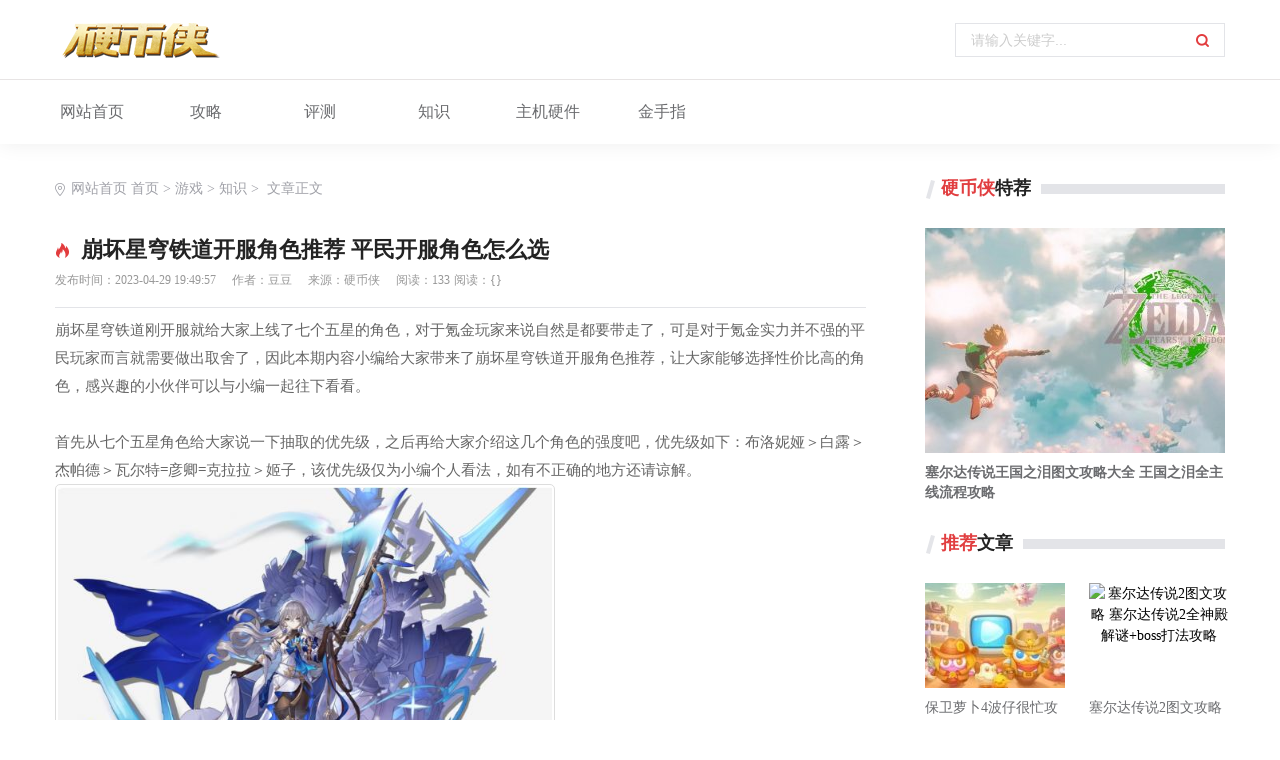

--- FILE ---
content_type: text/html
request_url: http://www.yingbixia.com/youxi/zhishi/15487.html
body_size: 7661
content:
<!DOCTYPE html>
<html lang="zh">

	<head>
		<meta http-equiv="Content-Type" content="text/html; charset=gb2312">
		<TITLE>崩坏星穹铁道开服角色推荐 平民开服角色怎么选_硬币侠</TITLE>
		<META name="keywords" content="崩坏,星穹,铁道,开服,角色,推荐,平民,怎么,崩坏,星穹,">
		<META name="description" content="崩坏星穹铁道刚开服就给大家上线了七个五星的角色，对于氪金玩家来说自然是都要带走了，可是对于氪金实力并不强的平民玩家而言就需要做出取舍了，因此本期内容小编给大家带来了崩坏星穹铁道开服角色推荐，让大家能够选择性价比高的角色，感兴趣的小伙伴可以与">
		<link rel="stylesheet" type="text/css" href="/images/kol2/css/base.css" />
		<link rel="stylesheet" type="text/css" href="/images/kol2/css/news.css" />
		<script src="/images/kol2/js/vendor.js" type="text/javascript"></script>
		<!-- 禁止转码-->
		<meta http-equiv="Cache-Control" content="no-transform" />
		<meta http-equiv="Cache-Control" content="no-siteapp" />
		<!-- 跳转相关-->
		<meta http-equiv="mobile-agent" content="format=xhtml;url=http://www.yingbixia.com/m/view.php?aid=15487">
		<script type="text/javascript">
			if(window.location.toString().indexOf('pref=padindex') != -1) {} else {
				if(/AppleWebKit.*Mobile/i.test(navigator.userAgent) || (/MIDP|SymbianOS|NOKIA|SAMSUNG|LG|NEC|TCL|Alcatel|BIRD|DBTEL|Dopod|PHILIPS|HAIER|LENOVO|MOT-|Nokia|SonyEricsson|SIE-|Amoi|ZTE/.test(navigator.userAgent))) {
					if(window.location.href.indexOf("?mobile") < 0) {
						try {
							if(/Android|Windows Phone|webOS|iPhone|iPod|BlackBerry/i.test(navigator.userAgent)) {
								window.location.href = "http://www.yingbixia.com/m/view.php?aid=15487";
							} else if(/iPad/i.test(navigator.userAgent)) {} else {}
						} catch(e) {}
					}
				}
			}
		</script>
		<!-- logo-->
		<link rel="shortcut icon" href="http://www.yingbixia.com/favicon.ico" />
		<!--百度自动推送代码-->
		<script>
			(function() {
				var bp = document.createElement('script');
				var curProtocol = window.location.protocol.split(':')[0];
				if(curProtocol === 'https') {
					bp.src = 'https://zz.bdstatic.com/linksubmit/push.js';
				} else {
					bp.src = 'http://push.zhanzhang.baidu.com/push.js';
				}
				var s = document.getElementsByTagName("script")[0];
				s.parentNode.insertBefore(bp, s);
			})();
		</script>
		<style type="text/css">
			body,
			td,
			th {
				font-family: "Microsoft YaHei";
			}
			/*pages*/
			
			.mainPage {
				width: 840px;
				margin: 0 auto;
				text-align: center;
			}
			
			.mainPage ul {
				width: 580px;
				height: 32px;
				display: block;
				margin: 0 auto;
			}
			
			.mainPage ul li {
				float: left;
				display: inline;
				height: 32px;
				line-height: 32px;
				padding: 0 10px;
				color: #000;
				font-size: 15px;
				margin: 0 5px;
				border: 1px solid #dedede;
				font-size: 16px;
			}
			
			.mainPage ul li a {
				color: #000;
				font-size: 16px;
			}
			
			.mainPage ul li.thisclass {
				background: #09f;
				border: 1px solid ##218EC1;
				color: #fff;
				font-size: 16px;
			}
			
			.mainPage ul li.thisclass a {
				color: #fff;
			}
			
			.mainPage ul li a:hover,
			a:focus {
				color: hsl(209, 93%, 48%);
				text-decoration: none;
			}
			
			
		</style>
	</head>

	<body>
		<div class="kol2-nav">
			<div class="kol2-nav-header">
				<div class="kol2-nav-wrap">
					<a href="http://www.yingbixai.com" class="kol2-logo-link">
						<img src="/images/kol2/images/logo-kol2.png" alt="LOGO" class="kol2-logo-thumb">
					</a>
					<div class="kol2-search-box">
						<span class="search-box-wrap">
					<form id="form1" name="form1" method="get"  action="http://www.yingbixia.com/plus/search.php">
                		<input type="text" name="q" class="search-box-inp" placeholder="请输入关键字...">
					</form>
            		</span>
						<a href="javascript:void(0)" onclick="$('#form1').submit();" class="search-box-btn"></a>
					</div>
				</div>
			</div>
			<div class="kol2-nav-menu">
				<div class="kol2-nav-wrap">
					<div class="nav-menu-item min">
					  <a href='/'>网站首页</a>
					</div>
					<div class="nav-menu-item min">
						<a href="http://www.yingbixia.com/youxi/gonglue/" >攻略</a>
					</div>
					<div class="nav-menu-item min">
						<a href="http://www.yingbixia.com/youxi/daren/" >评测</a>
					</div>
					<div class="nav-menu-item min">
						<a href="http://www.yingbixia.com/youxi/zhishi/" >知识</a>
					</div>
              <div class="nav-menu-item min">
						<a href="http://www.yingbixia.com/yingjian/" >主机硬件</a>
					</div>
					<div class="nav-menu-item min">
						<a href="http://www.yingbixia.com/youxi/jinshouzhi/" >金手指</a>
					</div>
				</div>
			</div>
		</div>

		<!--edit page wrap begin-->
		<div class="page-wrap">
			<div class="page-region-wrap region-wrap-list">
				<div class="fn-wrap">
					<div class="region-aside-list">
						<div class="region-crumbs-nav">

							<span class="region-crumbs-txt" id='position'>
                            <a href="/" class="crumbs-nav-item">网站首页</a>&#160;<a href='http://www.yingbixia.com/'>首页</a> > <a href='http://www.yingbixia.com/youxi/'>游戏</a> > <a href='http://www.yingbixia.com/youxi/zhishi/'>知识</a> > &#160;<span>文章正文</span>

							<!--<a href="http://www.yingbixia.com/youxi/zhishi/" class="crumbs-nav-item">知识</a>-->
							</span>
						</div>
						<div class="region-title single" style="width: 96.5%;margin-bottom:0;">
							<i id="special-hot"></i>
							<span class="region-title-txt"><h1 style="font-size:22px;font-weight:bold;">崩坏星穹铁道开服角色推荐 平民开服角色怎么选</h1></span>
							<p class="box_c">
								<span class="d_time">发布时间：2023-04-29 19:49:57</span>
								<span>　作者：豆豆</span>
								<span>　来源：硬币侠</span>
								<span>　阅读：133</span>
                      <span>  阅读：{<script src="http://www.yingbixia.com/plus/count.php?view=yes&aid=15487&mid=54" type='text/javascript' language="javascript"></script>}</span>
							</p>
						</div>

						<!--文章内容页面左侧-->
						<div class="arc-content">
<div class="pag-list clearfix ContnetPageGuide" id="fydh" style="display: none;">
                            
</div>
                            
                            <script type="text/javascript">CreatePageGuide()</script>
                            <script type="text/javascript">CreatePagereplace()</script>
							

							<ul class="infos" id="content">
								崩坏星穹铁道刚开服就给大家上线了七个五星的角色，对于氪金玩家来说自然是都要带走了，可是对于氪金实力并不强的平民玩家而言就需要做出取舍了，因此本期内容小编给大家带来了崩坏星穹铁道开服角色推荐，让大家能够选择性价比高的角色，感兴趣的小伙伴可以与小编一起往下看看。<br />
<br />
首先从七个五星角色给大家说一下抽取的优先级，之后再给大家介绍这几个角色的强度吧，优先级如下：布洛妮娅＞白露＞杰帕德＞瓦尔特=彦卿=克拉拉＞姬子，该优先级仅为小编个人看法，如有不正确的地方还请谅解。<br />
<img alt="崩坏星穹铁道开服角色推荐 平民开服角色怎么选" src="/uploads/allimg/230429/54-230429194R5E1.jpg" style="width: 500px; height: 309px;" /><br />
布洛妮娅：该角色拥有一个非常强大的优势，就是其拉条机制的设定还有增伤机制的设定，与其他游戏一样，输出固然重要，但是增伤辅助也是不可或缺的，同时又因为该角色位于常驻池，想要获取的难度也比较低，只要将角色提升到一命之后，就可以让其成为万金油级别的存在了。<br />
<img alt="崩坏星穹铁道开服角色推荐 平民开服角色怎么选" src="/uploads/allimg/230429/54-230429194S5622.jpg" style="width: 500px; height: 500px;" /><br />
白露：是目前游戏当中的第二个奶妈角色，在本来配队角色就不多的前提之下，奶妈的优先级也是非常高的，加上其拥有和原神七七一样能够复活队友的天赋和充足的奶量，让其能够成为大家的首选奶妈，不过由于战技随机，在战斗的时候会略显尴尬。<br />
<img alt="崩坏星穹铁道开服角色推荐 平民开服角色怎么选" src="/uploads/allimg/230429/54-230429194T53O.jpg" style="width: 500px; height: 294px;" /><br />
杰帕德：其大招能够让全体套盾下来，但是非常吃角色的练度，如果角色练度不够的话，就对配队要求会比较高，因此会比较浪费位置，需要额外带一个奶妈或者是单体护盾角色，不过由于目前整个游戏的机制还未完善，可能后期会有开发的空间，因此还是可以期待一下的。<br />
<img alt="崩坏星穹铁道开服角色推荐 平民开服角色怎么选" src="/uploads/allimg/230429/54-230429194U5927.jpg" style="width: 500px; height: 466px;" /><br />
瓦尔特：可以说是一个未来可期的角色了，虽然整体的设定比较拉胯，但是能够降低敌人的速度，降低敌人行动的速度，是所有角色机制当中最为特殊的一个了，但是其效果并不能在深渊中表现出来，因此只能等待米哈游的售后服务了。<br />
<img alt="崩坏星穹铁道开服角色推荐 平民开服角色怎么选" src="/uploads/allimg/230429/54-230429194Z5221.jpg" style="width: 500px; height: 325px;" /><br />
彦卿：使用的条件苛刻，针对冰弱点的怪物效果好，但是大招持续回合太短，能量需求过高，无法做到全程覆盖，想要吃满大招的话，更是难上加难，暴击率也一般，也不是非常推荐。<br />
<img alt="崩坏星穹铁道开服角色推荐 平民开服角色怎么选" src="/uploads/allimg/230429/54-23042919491I04.jpg" style="width: 500px; height: 261px;" /><br />
克拉拉：非常的吃队伍的配置，走的是反击流路线，自身机制只适合走三月七一堆的队伍，通过三月七的技能来吸引火力，由于其自身面板拉胯，在打BOSS的时候效果会比较一般，成本又高，并不适合平民玩家，如果配队齐全的话可以考虑。<br />
<img alt="崩坏星穹铁道开服角色推荐 平民开服角色怎么选" src="/uploads/allimg/230429/54-23042919492A10.jpg" style="width: 500px; height: 353px;" /><br />
姬子：其核心为追击机制，不过适用范围小，用来做日常任务啥的还行，然后就没有然后了，除了做日常，并无其他亮眼的表现。<br />
<br />
以上就是小编给大家带来的崩坏星穹铁道开服角色推荐的全部内容了，如果实在不知道如何选择的话，可以试试小编推荐的角色哦，感谢大家阅读。
							</ul>
							<div class="single-heart">
								<div class="social-main" id="newdigg"></div>
								<div class="loading-line"></div>
							</div>

							<div class="mainPage">
								<ul>
									
								</ul>
							</div>
							<div class="blank"></div>
							<div class="nextinfo">
								<p class="pre">上一篇：<a href='http://www.yingbixia.com/youxi/zhishi/15486.html'>崩坏星穹铁道失控任务怎么做 崩坏星穹铁道失控任务流程</a> </p>
								<p class="pre">下一篇：<a href='http://www.yingbixia.com/youxi/zhishi/15493.html'>塞尔达传说王国之泪管家魔像有什么用 管家魔像作用介绍</a> </p>
							</div>
							<div class="blank"></div>
						</div>
						<!--<i class="lines"></i>-->
                        
                     <style>
.GLHJ-2{margin-bottom:10px;padding-bottom:5px;width:811px;height:auto;border-top:1px solid #ddd;}
.GLHJtit{margin-bottom:8px;display:block;width:auto;height:20px;font-size:16px;font-weight:bold;}
.liklist {
padding: 3px 0;
width: 811px;
height: auto;
}
.liklist li {
float: left;
margin: 0 0 5px 25px;
width: 175px;
height: 27px;
}
.liklist li a {
display: inline-block;
width: 160px;
height: 27px;
line-height: 26px;
background: #f8f8f8;
text-align: center;
font-size: 14px;
font-family: 'Microsoft YaHei';
}
.liklist li a img {
height: 18px;
}
.liklist li a img {
vertical-align: middle;
height: 18px;
}
.liklist li a i{display:inline-block;width:9px;height:9px;vertical-align:middle;background:url(/images/h.png) no-repeat}.liklist li a:hover{background:#eee}.liklist li.line2{text-align:right}.liklist li.line2 a{width:78px;_float:expression(this.previousSibling==null?"left":"")}.liklist li.line2 a:first-child{float:left}


</style>
<div class="GLHJ-2 gs_col-3">
<span class="GLHJtit"><i></i><span></span>
<ul class="liklist">
            <li class="line1"></li>
          
</ul>
</div>

					</div>
					                <div class="region-aside-info">

                <div class="game-dynamic">
                    <div class="region-title">
                        <i class="region-title-begin"></i>
                        <span class="region-title-line"></span>
                        <span class="region-title-txt"><label class="red">硬币侠</label>特荐</span>
                    </div>
                    <a href="http://www.yingbixia.com/youxi/gonglue/15492.html" target="_blank" title="塞尔达传说王国之泪图文攻略大全 王国之泪全主线流程攻略" class="ui-image-text image-text-game-dynamic">
                        <img src="http://www.yingbixia.com/uploads/allimg/230503/54-2305030032000-L_300_225.jpg" alt="塞尔达传说王国之泪图文攻略大全 王国之泪全主线流程攻略" class="image-thumb">
                        <span class="image-text-title"><strong>塞尔达传说王国之泪图文攻略大全 王国之泪全主线流程攻略</strong></span>
                    </a>

                </div>
                <div class="xone-about">
                    <div class="region-title">
                        <i class="region-title-begin"></i>
                        <span class="region-title-line"></span>
                        <span class="region-title-txt"><label class="red">推荐</label>文章</span>
                    </div>
                    <div class="image-text-wrap">
                        <a href="http://www.yingbixia.com/youxi/gonglue/15937.html" target="_blank" title="保卫萝卜4波仔很忙攻略大全 波仔很忙全关卡通关攻略" class="ui-image-text single smalls">
                            <img src="http://www.yingbixia.com/uploads/allimg/230714/54-230G4155426_140_105.jpg" alt="保卫萝卜4波仔很忙攻略大全 波仔很忙全关卡通关攻略" class="image-thumb">
                            <span class="image-text-title">保卫萝卜4波仔很忙攻略大全 波仔很忙全关卡通关攻略</span>
                        </a>
<a href="http://www.yingbixia.com/youxi/gonglue/15910.html" target="_blank" title="塞尔达传说2图文攻略 塞尔达传说2全神殿解谜+boss打法攻略" class="ui-image-text single smalls">
                            <img src="http://www.dianwanhezi.com/static/allimg/230610/14-230610160158.jpg" alt="塞尔达传说2图文攻略 塞尔达传说2全神殿解谜+boss打法攻略" class="image-thumb">
                            <span class="image-text-title">塞尔达传说2图文攻略 塞尔达传说2全神殿解谜+boss打法攻略</span>
                        </a>
<a href="http://www.yingbixia.com/youxi/gonglue/15904.html" target="_blank" title="大侠立志传图文攻略大全 全流程+全剧情+全主线" class="ui-image-text single smalls">
                            <img src="http://www.yingbixia.com/uploads/allimg/230712/54-230G215101Q40_140_105.jpg" alt="大侠立志传图文攻略大全 全流程+全剧情+全主线" class="image-thumb">
                            <span class="image-text-title">大侠立志传图文攻略大全 全流程+全剧情+全主线</span>
                        </a>
<a href="http://www.yingbixia.com/youxi/zhishi/15895.html" target="_blank" title="逆水寒手游宝箱位置介绍 全地图宝箱位置一览" class="ui-image-text single smalls">
                            <img src="http://www.yingbixia.com/uploads/allimg/230712/54-230G211155E38_140_105.jpg" alt="逆水寒手游宝箱位置介绍 全地图宝箱位置一览" class="image-thumb">
                            <span class="image-text-title">逆水寒手游宝箱位置介绍 全地图宝箱位置一览</span>
                        </a>

                    </div>
                </div>
                <div class="hot-recommend">
                    <div class="region-title">
                        <i class="region-title-begin"></i>
                        <span class="region-title-line"></span>
                        <span class="region-title-txt"><label class="red">最新</label>更新</span>
                    </div>
                    <a href="http://www.yingbixia.com/youxi/zhishi/16039.html" target="_blank" title="瓦罗兰特和无畏契约是一个游戏吗 瓦罗兰特和无畏契约的关系" class="ui-list-item list-item-improve no-date">
                        瓦罗兰特和无畏契约是一个游戏吗 瓦罗兰特
                    </a>
<a href="http://www.yingbixia.com/youxi/zhishi/16040.html" target="_blank" title="无畏契约准心哪种好 无畏契约准心推荐" class="ui-list-item list-item-improve no-date">
                        无畏契约准心哪种好 无畏契约准心推荐
                    </a>
<a href="http://www.yingbixia.com/youxi/zhishi/16038.html" target="_blank" title="无畏契约源晶有什么用 无畏契约源晶作用介绍" class="ui-list-item list-item-improve no-date">
                        无畏契约源晶有什么用 无畏契约源晶作用介
                    </a>
<a href="http://www.yingbixia.com/youxi/zhishi/16037.html" target="_blank" title="无畏契约贤者技能介绍 无畏契约贤者技能有哪些" class="ui-list-item list-item-improve no-date">
                        无畏契约贤者技能介绍 无畏契约贤者技能有
                    </a>
<a href="http://www.yingbixia.com/youxi/zhishi/16036.html" target="_blank" title="无畏契约最强角色排名 无畏契约最强角色推荐" class="ui-list-item list-item-improve no-date">
                        无畏契约最强角色排名 无畏契约最强角色推
                    </a>
<a href="http://www.yingbixia.com/youxi/zhishi/15949.html" target="_blank" title="命运方舟新手攻略 命运方舟新手入门指南" class="ui-list-item list-item-improve no-date">
                        命运方舟新手攻略 命运方舟新手入门指南
                    </a>
<a href="http://www.yingbixia.com/youxi/zhishi/15986.html" target="_blank" title="逆水寒手游善恶断黑白技能怎么获取 善恶断黑白技能获取方法分享" class="ui-list-item list-item-improve no-date">
                        逆水寒手游善恶断黑白技能怎么获取 善恶断
                    </a>
<a href="http://www.yingbixia.com/youxi/zhishi/15999.html" target="_blank" title="代号鸢7月20日更新内容一览 代号鸢最新更新内容分享" class="ui-list-item list-item-improve no-date">
                        代号鸢7月20日更新内容一览 代号鸢最新更新
                    </a>
<a href="http://www.yingbixia.com/youxi/zhishi/16003.html" target="_blank" title="代号鸢主线9-13怎么打 主线9-13通关攻略" class="ui-list-item list-item-improve no-date">
                        代号鸢主线9-13怎么打 主线9-13通关攻略
                    </a>
<a href="http://www.yingbixia.com/youxi/zhishi/16002.html" target="_blank" title="代号鸢9-20怎么打 9-20关卡打法攻略" class="ui-list-item list-item-improve no-date">
                        代号鸢9-20怎么打 9-20关卡打法攻略
                    </a>

                </div>
                <div class="game-dynamic">
                    <div class="region-title">
                        <i class="region-title-begin"></i>
                        <span class="region-title-line"></span>
                        <span class="region-title-txt"><label class="red">焦点</label>关注</span>
                    </div>
                    <a href="http://www.yingbixia.com/youxi/zhishi/16003.html" target="_blank" title="代号鸢主线9-13怎么打 主线9-13通关攻略" class="ui-image-text image-text-game-dynamic">
                        <img src="http://www.yingbixia.com/uploads/230725/54-230H5131I9522_300_225.jpg" alt="代号鸢主线9-13怎么打 主线9-13通关攻略" class="image-thumb">
                        <span class="image-text-title">代号鸢主线9-13怎么打 主线9-13通关攻略</span>
                    </a>

                    <i class="lines"></i>
                    <a href="http://www.yingbixia.com/youxi/zhishi/15955.html" target="_blank" title="命运方舟设置怎么调 命运方舟设置小技巧" class="ui-image-text small">
                        <img src="http://www.yingbixia.com/uploads/allimg/230715/54-230G5161359_107_81.png" alt="命运方舟设置怎么调 命运方舟设置小技巧" class="image-thumb">
                        <span class="image-text-title">命运方舟设置怎么调 命运方舟设置小技巧</span>
                    </a>
<a href="http://www.yingbixia.com/youxi/zhishi/15952.html" target="_blank" title="命运方舟堕落的自满熔炉打法攻略 堕落的自满熔炉怎么打" class="ui-image-text small">
                        <img src="http://www.yingbixia.com/uploads/allimg/230715/54-230G5155332V1_107_81.jpg" alt="命运方舟堕落的自满熔炉打法攻略 堕落的自满熔炉怎么打" class="image-thumb">
                        <span class="image-text-title">命运方舟堕落的自满熔炉打法攻略 堕落的自满熔炉怎么打</span>
                    </a>
<a href="http://www.yingbixia.com/youxi/zhishi/16011.html" target="_blank" title="逆水寒手游厨神大赛奇遇完成攻略 厨神大赛奇遇怎么做" class="ui-image-text small">
                        <img src="http://www.yingbixia.com/uploads/allimg/230724/54-230H4161201W8_107_81.jpg" alt="逆水寒手游厨神大赛奇遇完成攻略 厨神大赛奇遇怎么做" class="image-thumb">
                        <span class="image-text-title">逆水寒手游厨神大赛奇遇完成攻略 厨神大赛奇遇怎么做</span>
                    </a>
<a href="http://www.yingbixia.com/youxi/zhishi/15987.html" target="_blank" title="命运方舟好感度怎么刷 刷NPC好感度攻略" class="ui-image-text small">
                        <img src="http://www.dianwanhezi.com/static/allimg/230715/23264S153-0.jpg" alt="命运方舟好感度怎么刷 刷NPC好感度攻略" class="image-thumb">
                        <span class="image-text-title">命运方舟好感度怎么刷 刷NPC好感度攻略</span>
                    </a>


                </div>
                    <div class="hot-recommend">
                            <div class="region-title">
                                <i class="region-title-begin"></i>
                                <span class="region-title-line"></span>
                                <span class="region-title-txt">
                                    <label class="red">相关</label>文章</span>
                            </div>
                            <a href="http://www.yingbixia.com/youxi/zhishi/16003.html" target="_blank" title="代号鸢主线9-13怎么打 主线9-13通关攻略" class="ui-list-item list-item-improve no-date">
                                代号鸢主线9-13怎么打 主线9-13通关攻略
                            </a>
<a href="http://www.yingbixia.com/youxi/zhishi/15938.html" target="_blank" title="逆水寒手游被通缉了怎么办 通缉状态解除方法" class="ui-list-item list-item-improve no-date">
                                逆水寒手游被通缉了怎么办 通缉状态解除方法
                            </a>
<a href="http://www.yingbixia.com/youxi/zhishi/15766.html" target="_blank" title="暗黑破坏神4德鲁伊开荒怎么玩 暗黑4德鲁伊玩法攻略" class="ui-list-item list-item-improve no-date">
                                暗黑破坏神4德鲁伊开荒怎么玩 暗黑4德鲁伊玩法攻略
                            </a>
<a href="http://www.yingbixia.com/youxi/zhishi/15527.html" target="_blank" title="塞尔达传说王国之泪胶囊是什么 王国之泪胶囊作用及获取方法介绍" class="ui-list-item list-item-improve no-date">
                                塞尔达传说王国之泪胶囊是什么 王国之泪胶囊作用及
                            </a>
<a href="http://www.yingbixia.com/youxi/zhishi/15740.html" target="_blank" title="暗黑破坏神4墨涅斯塔金库任务怎么做 墨涅斯塔金库任务攻略" class="ui-list-item list-item-improve no-date">
                                暗黑破坏神4墨涅斯塔金库任务怎么做 墨涅斯塔金库任
                            </a>
<a href="http://www.yingbixia.com/youxi/zhishi/15556.html" target="_blank" title="塞尔达传说王国之泪飞机方向盘怎么获得 操纵杆获取方法介绍" class="ui-list-item list-item-improve no-date">
                                塞尔达传说王国之泪飞机方向盘怎么获得 操纵杆获取
                            </a>
<a href="http://www.yingbixia.com/youxi/zhishi/15691.html" target="_blank" title="暗黑破坏神4国服什么时候上线 国服上线时间分享" class="ui-list-item list-item-improve no-date">
                                暗黑破坏神4国服什么时候上线 国服上线时间分享
                            </a>
<a href="http://www.yingbixia.com/youxi/zhishi/15536.html" target="_blank" title="疯狂骑士团枫叶池塘钓鱼攻略 枫叶池塘钓鱼钓鱼技巧分享" class="ui-list-item list-item-improve no-date">
                                疯狂骑士团枫叶池塘钓鱼攻略 枫叶池塘钓鱼钓鱼技巧
                            </a>
<a href="http://www.yingbixia.com/youxi/zhishi/15856.html" target="_blank" title="原神树屋剧场烛影摇显舞台攻略 树屋剧场烛影摇晃舞台任务怎么做" class="ui-list-item list-item-improve no-date">
                                原神树屋剧场烛影摇显舞台攻略 树屋剧场烛影摇晃舞
                            </a>
<a href="http://www.yingbixia.com/youxi/zhishi/15630.html" target="_blank" title="塞尔达传说王国之泪特殊武器大全 王国之泪全特殊武器属性表" class="ui-list-item list-item-improve no-date">
                                塞尔达传说王国之泪特殊武器大全 王国之泪全特殊武
                            </a>

                        </div>

                </div>
				</div>
			</div>
		</div>
		<!--edit page wrap end-->

		<div class="kol2-footer">
	<div class="kol2-footer-copyright">
				<div class="kol2-footer-wrap">
					<p class="keep-record-info"><a href="https://beian.miit.gov.cn" target="_blank"  rel="nofollow" style="color:#a0a1a8;">赣ICP备2023002590号</a></p>
					<!--<p class="copy-right"><a title="硬币侠欢迎您的来访,希望您再次光临！" href="/" target="_blank">无忧安全</a> 保留所有权利.</p>-->
				</div>
			</div>
	<div class="kol2-footer-nav">
		<div class="kol2-footer-wrap">
			<span class="footer-baseinfo">&#169; 2023 · 硬币侠</span>
			<span class="footer-nav-menu">
						<a href="/" target="_blank" class="nav-menu-item">电脑版</a>
						<a href="/m" target="_blank" class="nav-menu-item">移动版</a>
                 <span class="footer-baseinfo">站务合作QQ：78695127</span>
						<script src="https://s22.cnzz.com/z_stat.php?id=1271333508&web_id=1271333508" language="JavaScript"></script>
					</span>
		</div>
	</div>
</div>
<div style="display:none;">
<script>
var _hmt = _hmt || [];
(function() {
  var hm = document.createElement("script");
  hm.src = "https://hm.baidu.com/hm.js?185bc59265721cdaf78ad4621b826a97";
  var s = document.getElementsByTagName("script")[0]; 
  s.parentNode.insertBefore(hm, s);
})();
</script>
</div>
    <script type="text/javascript">

        CreatePageGuide();
        function CreatePageGuide() {
            var g = $(".ContnetPageGuide");
            if(g.html() != null) {
                var item = g.find('a');
                var html = "";
                var hf = (item.length + 1) / 2;
                for(var i = 0; i < item.length / 2; i++) {
                    html += '<li>第' + (i + 1) + '页：<a href="' + item.eq(i).attr('href') + '">' + item.eq(i).html() + '</a></li>';
                    if(i + hf < item.length) {
                        html += '<li>第' + (i + 1 + parseInt(hf)) + '页：<a href="' + item.eq(i + parseInt(hf)).attr('href') + '">' + item.eq(i + parseInt(hf)).html() + '</a></li>';
                    } else { 

                    }
                }

            }
            html = "<ul class='clearfix'>" + html + "</ul>";
            g.html(html.replace(/#/g, '')).show();
            
        }
    </script>
	</body>

</html>

--- FILE ---
content_type: text/css
request_url: http://www.yingbixia.com/images/kol2/css/base.css
body_size: 18695
content:
@charset "gb2312";

@-webkit-keyframes fun01 {
  from {
    -webkit-transform: translate3d(0, 0, 0);
    transform: translate3d(0, 0, 0);
  }
  to {
    -webkit-transform: translate3d(750px, 0, 0);
    transform: translate3d(750px, 0, 0);
  }
}
@keyframes fun01 {
  from {
    -webkit-transform: translate3d(0, 0, 0);
    transform: translate3d(0, 0, 0);
  }
  to {
    -webkit-transform: translate3d(750px, 0, 0);
    transform: translate3d(750px, 0, 0);
  }
}
@-webkit-keyframes fun02 {
  from {
    -webkit-transform: translate3d(-750px, 0, 0);
    transform: translate3d(-750px, 0, 0);
  }
  to {
    -webkit-transform: translate3d(200px, 0, 0);
    transform: translate3d(200px, 0, 0);
  }
}
@keyframes fun02 {
  from {
    -webkit-transform: translate3d(-750px, 0, 0);
    transform: translate3d(-750px, 0, 0);
  }
  to {
    -webkit-transform: translate3d(200px, 0, 0);
    transform: translate3d(200px, 0, 0);
  }
}
@-webkit-keyframes ice {
  33% {
    -webkit-transform: translateY(10px);
    transform: translateY(10px);
  }
  66% {
    -webkit-transform: translateY(-10px);
    transform: translateY(-10px);
  }
  100% {
    -webkit-transform: translateY(0);
    transform: translateY(0);
  }
}
@keyframes ice {
  33% {
    -webkit-transform: translateY(10px);
    transform: translateY(10px);
  }
  66% {
    -webkit-transform: translateY(-10px);
    transform: translateY(-10px);
  }
  100% {
    -webkit-transform: translateY(0);
    transform: translateY(0);
  }
}
@-webkit-keyframes swing {
  0%,
  10%,
  20%,
  30%,
  40%,
  50%,
  60%,
  70%,
  80%,
  90%,
  100% {
    -webkit-transform-origin: bottom center;
  }
  0% {
    -webkit-transform: rotate(4deg);
  }
  10% {
    -webkit-transform: rotate(-4deg);
  }
  20% {
    -webkit-transform: rotate(2deg);
  }
  30% {
    -webkit-transform: rotate(-2deg);
  }
  40% {
    -webkit-transform: rotate(1deg);
  }
  50% {
    -webkit-transform: rotate(0deg);
  }
  60% {
    -webkit-transform: rotate(1deg);
  }
  70% {
    -webkit-transform: rotate(-2deg);
  }
  80% {
    -webkit-transform: rotate(2deg);
  }
  90% {
    -webkit-transform: rotate(-4deg);
  }
  100% {
    -webkit-transform: rotate(4deg);
  }
}
@keyframes swing {
  0%,
  10%,
  20%,
  30%,
  40%,
  50%,
  60%,
  70%,
  80%,
  90%,
  100% {
    -webkit-transform-origin: bottom center;
  }
  0% {
    -webkit-transform: rotate(4deg);
  }
  10% {
    -webkit-transform: rotate(-4deg);
  }
  20% {
    -webkit-transform: rotate(2deg);
  }
  30% {
    -webkit-transform: rotate(-2deg);
  }
  40% {
    -webkit-transform: rotate(1deg);
  }
  50% {
    -webkit-transform: rotate(0deg);
  }
  60% {
    -webkit-transform: rotate(1deg);
  }
  70% {
    -webkit-transform: rotate(-2deg);
  }
  80% {
    -webkit-transform: rotate(2deg);
  }
  90% {
    -webkit-transform: rotate(-4deg);
  }
  100% {
    -webkit-transform: rotate(4deg);
  }
}

@charset "UTF-8";
/*@import "_mixins/list-group.less";*/
/**
 * 效锟斤拷锟斤拷锟斤拷
 * @authors AndyPan (pye-mail@163.com)
 * @date    2017-06-22 16:15:04
 */
/**
 * 效锟斤拷锟斤拷锟斤拷
 * @shadow (property duration timing-function delay)
 *      property       :锟芥定锟斤拷锟矫癸拷锟斤拷效锟斤拷锟斤拷 CSS 锟斤拷锟皆碉拷锟斤拷锟狡★拷
 *      duration       :锟芥定锟斤拷晒锟斤拷锟叫э拷锟斤拷锟斤拷?锟斤拷锟斤拷锟斤拷锟斤拷锟诫。
 *      timing-function:锟芥定锟劫讹拷效锟斤拷锟斤拷锟劫讹拷锟斤拷锟竭★拷
 *      delay          :锟斤拷锟斤拷锟斤拷锟叫э拷锟斤拷锟绞憋拷锟绞硷拷锟?
 */
/**
 * 锟斤拷锟接猴拷锟斤拷
 * @authors AndyPan (pye-mail@163.com)
 * @date    2017-08-09 11:14:52
 */
/* Horizontal gradient, from left to right锟斤拷水平锟斤拷锟戒，锟斤拷锟斤拷锟揭ｏ拷 */
/**
 * 效锟斤拷锟斤拷锟斤拷
 * @shadow (property duration timing-function delay)
 *      property       :锟芥定锟斤拷锟矫癸拷锟斤拷效锟斤拷锟斤拷 CSS 锟斤拷锟皆碉拷锟斤拷锟狡★拷
 *      duration       :锟芥定锟斤拷晒锟斤拷锟叫э拷锟斤拷锟斤拷?锟斤拷锟斤拷锟斤拷锟斤拷锟诫。
 *      timing-function:锟芥定锟劫讹拷效锟斤拷锟斤拷锟劫讹拷锟斤拷锟竭★拷
 *      delay          :锟斤拷锟斤拷锟斤拷锟叫э拷锟斤拷锟绞憋拷锟绞硷拷锟?
 */
*,
*::after,
*::before {
  box-sizing: border-box;
}
.fn-left {
  float: left;
}
.fn-right {
  float: right;
}
.fn-nomt {
  margin-top: 0;
}
.fn-nomb {
  margin-bottom: 0;
}
.fn-noml {
  margin-left: 0;
}
.fn-nomr {
  margin-right: 0;
}
.fn-cen {
  /* Center slide text vertically */
  display: -webkit-box;
  display: -ms-flexbox;
  display: -webkit-flex;
  display: flex;
  -webkit-box-pack: center;
  -ms-flex-pack: center;
  -webkit-justify-content: center;
  justify-content: center;
  -webkit-box-align: center;
  -ms-flex-align: center;
  -webkit-align-items: center;
  align-items: center;
}
.fn-cut {
  /* 锟斤拷锟斤拷锟侥憋拷锟截讹拷省锟皆猴拷 */
  overflow: hidden;
  text-overflow: ellipsis;
  white-space: nowrap;
}
.fn-clear:before,
.fn-clear:after {
  content: " ";
  display: table;
}
.fn-clear:after {
  clear: both;
}
.fn-wrap {
  margin: 0 auto;
}
.fn-title {
  width: 305px;
  height: 54px;
  margin: 0 auto;
  background: url(../images/icon_sprite.png) 100% 100% no-repeat;
}
.fn-title.title-cont1 {
  background-position: 0 0;
}
.fn-title.title-cont2 {
  background-position: 0 -75px;
}
.fn-title.title-cont3 {
  background-position: 0 -150px;
}
.fn-title.title-cont4 {
  background-position: 0 -225px;
}
.fn-title.title-cont5 {
  background-position: 0 -300px;
}
.wrapper .pages {
  /*头锟斤拷*/
  /*锟斤拷锟捷诧拷锟斤拷*/
}
.wrapper .pages .head {
  width: 100%;
  height: 661px;
  background: url("../images/head_bg.jpg") 100% 100% no-repeat;
  background-position: center top;
  position: relative;
}
.wrapper .pages .head .logo {
  display: block;
  position: absolute;
  top: 35px;
  left: 50%;
  margin-left: -230px;
}
.wrapper .pages .head .logo.logo-tgbus {
  width: 165px;
  height: 45px;
}
.wrapper .pages .head .logo.logo-178 {
  width: 155px;
  height: 71px;
  top: 20px;
  background: url(../images/logo-178.png) 100% 100% no-repeat;
}
.wrapper .pages .head .nav {
  width: 1200px;
  height: 86px;
  margin: 0 auto;
  position: relative;
  top: 576px;
}
.wrapper .pages .head .nav ul > li {
  width: 200px;
  height: 86px;
  float: left;
}
.wrapper .pages .head .nav ul > li a {
  color: #a9885d;
  font-size: 20px;
  display: block;
  text-align: center;
}
.wrapper .pages .head .nav ul > li a .nav-lang-zh {
  width: 100%;
  height: 30px;
  display: block;
  text-align: center;
  line-height: 30px;
  margin-top: 20px;
}
.wrapper .pages .head .nav ul > li a .nav-lang-en {
  width: 100%;
  height: 20px;
  display: block;
  font-size: 11px;
  line-height: 20px;
  text-align: center;
}
.wrapper .pages .head .nav ul > li:hover,
.wrapper .pages .head .nav ul > li.on {
  background: url(../images/icon_sprite.png) 100% 100% no-repeat;
  background-position: -352px 0;
}
.wrapper .pages .head .nav ul > li:hover a,
.wrapper .pages .head .nav ul > li.on a {
  color: #ffffff;
}
.wrapper .pages .container {
  width: 100%;
  /*锟斤拷锟斤拷锟斤拷讯*/
  /*锟斤拷锟铰斤拷锟斤拷*/
  /*锟斤拷锟绞回癸拷*/
  /*锟斤拷锟斤拷锟斤拷频*/
  /*锟斤拷锟斤拷图锟斤拷*/
}
.wrapper .pages .container .cont1 {
  width: 100%;
  height: 631px;
  background: url(../images/cont_bg1.jpg) 100% 100% no-repeat;
  background-position: center 0;
  padding-top: 62px;
}
.wrapper .pages .container .cont1 .cont1-img-swiper {
  width: 675px;
  height: 330px;
  float: left;
  margin-top: 60px;
  position: relative;
}
.wrapper .pages .container .cont1 .cont1-img-swiper .images-box {
  width: 508px;
  height: 330px;
  position: absolute;
  top: 0;
  left: 0;
}
.wrapper .pages .container .cont1 .cont1-img-swiper .images-box .images-slide {
  width: 100%;
  height: 100%;
  display: none;
}
.wrapper .pages .container .cont1 .cont1-img-swiper .images-box .images-slide.on {
  display: block;
}
.wrapper .pages .container .cont1 .cont1-img-swiper .images-box .images-slide img {
  width: 100%;
  height: 100%;
  z-index: 1;
}
.wrapper .pages .container .cont1 .cont1-img-swiper .images-box .images-slide span.mask-text {
  width: 100%;
  height: 55px;
  display: block;
  position: absolute;
  left: 0;
  top: 275px;
  padding: 0 30px;
  background: rgba(0, 0, 0, 0.5);
  z-index: 2;
  color: #ffffff;
  font-size: 14px;
  line-height: 55px;
  text-align: left;
  overflow: hidden;
}
.wrapper .pages .container .cont1 .cont1-img-swiper .images-box .images-slide span.mask-text i {
  width: 3px;
  height: 13px;
  background: #8a622d;
  display: block;
  position: absolute;
  left: 20px;
  top: 20px;
}
.wrapper .pages .container .cont1 .cont1-img-swiper .images-thu-box {
  width: 175px;
  height: 330px;
  position: absolute;
  top: 0;
  right: 0;
  z-index: 5;
}
.wrapper .pages .container .cont1 .cont1-img-swiper .images-thu-box .images-thu {
  width: 175px;
  height: 110px;
  padding-left: 8px;
}
.wrapper .pages .container .cont1 .cont1-img-swiper .images-thu-box .images-thu.on {
  background: url(../images/icon_sprite.png) 100% 100% no-repeat;
  background-position: -352px -211px;
  padding: 3px;
  padding-left: 10px;
}
.wrapper .pages .container .cont1 .cont1-img-swiper .images-thu-box .images-thu img {
  width: 100%;
  height: 100%;
}
.wrapper .pages .container .cont1 .cont1-news-list {
  width: 503px;
  height: 362px;
  float: right;
  margin-top: 31px;
}
.wrapper .pages .container .cont1 .cont1-news-list .news-list-title {
  width: 100%;
  height: 32px;
}
.wrapper .pages .container .cont1 .cont1-news-list .news-list-title i {
  width: 433px;
  height: 32px;
  display: block;
  float: left;
  border-bottom: 3px solid #bdbdbd;
}
.wrapper .pages .container .cont1 .cont1-news-list .news-list-title a.news-more {
  width: 70px;
  height: 32px;
  display: block;
  float: right;
  border-bottom: 3px solid #8a622d;
  background: url(../images/icon_sprite.png) 100% 100% no-repeat;
  background-position: -335px -99px;
}
.wrapper .pages .container .cont1 .cont1-news-list .news-list-box {
  width: 100%;
  height: 330px;
  background: #e2e2e2;
  border-bottom: 3px solid #bdbdbd;
}
.wrapper .pages .container .cont1 .cont1-news-list .news-list-box ul > li a {
  width: 100%;
  height: 40.5px;
  display: block;
  font-size: 14px;
  line-height: 40.5px;
  font-weight: bold;
  color: #4d4d4d;
  padding: 0 15px 0 5px;
}
.wrapper .pages .container .cont1 .cont1-news-list .news-list-box ul > li a .news-text {
  width: 395px;
  height: 40.5px;
  float: left;
  margin-left: 5px;
  margin-top: 0;
}
.wrapper .pages .container .cont1 .cont1-news-list .news-list-box ul > li a .news-time {
  width: 47px;
  height: 40.5px;
  float: right;
  text-align: right;
}
.wrapper .pages .container .cont1 .cont1-news-list .news-list-box ul > li a:hover {
  color: #8a622d;
}
.wrapper .pages .container .cont1 .cont1-news-list .news-list-box ul > li a:hover .news-text {
  text-decoration: underline;
}
.wrapper .pages .container .cont2 {
  width: 100%;
  height: 606px;
  background: url(../images/cont_bg1.jpg) 100% 100% no-repeat;
  background-position: center -632px;
  padding-top: 62px;
  position: relative;
}
.wrapper .pages .container .cont2 .introducebox {
  width: 725px;
  height: 532px;
  background: url(../images/icon_sprite.png) 100% 100% no-repeat;
  background-position: -621px 0;
  position: relative;
  float: left;
  left: 50%;
  margin-left: -725px;
  top: -116px;
}
.wrapper .pages .container .cont2 .introducebox .bluetitle {
  width: 333px;
  height: 40px;
  display: block;
  position: absolute;
  top: 260px;
  left: 266px;
  text-align: left;
  font-size: 36px;
  color: #007df6;
  line-height: 40px;
  font-weight: bold;
}
.wrapper .pages .container .cont2 .introducebox .introducetext {
  width: 333px;
  height: 160px;
  position: absolute;
  overflow: hidden;
  top: 320px;
  left: 266px;
  text-align: justify;
  font-size: 14;
  color: #404040;
  line-height: 1.5;
}
.wrapper .pages .container .cont2 .introduceimg {
  width: 555px;
  height: 373px;
  position: relative;
  float: left;
  left: 50%;
  margin-left: 45px;
  top: 43px;
}
.wrapper .pages .container .cont2 .introduceimg img {
  width: 555px;
  height: 373px;
}
.wrapper .pages .container .cont3 {
  width: 100%;
  height: 2754px;
  background: #2d2d2f;
  padding-top: 170px;
  background: url(../images/cont_bg2.jpg) 100% 100% no-repeat;
  background-position: top center;
}
.wrapper .pages .container .cont3 .cont3-course {
  width: 100%;
  height: 1719px;
  margin-top: 100px;
}
.wrapper .pages .container .cont3 .cont3-course .course-box {
  width: 100%;
  height: 400px;
  position: relative;
}
.wrapper .pages .container .cont3 .cont3-course .course-box .course-imgbox1 {
  width: 494px;
  height: 301px;
  background: url(../images/icon_sprite.png) 100% 100% no-repeat;
  background-position: -1395px -344px;
  position: absolute;
  top: 20px;
  left: 60px;
}
.wrapper .pages .container .cont3 .cont3-course .course-box .course-imgbox1 img {
  width: 440px;
  height: 270px;
  position: absolute;
  top: 15px;
  left: 10px;
  transform: rotate(-1.5deg);
  -ms-transform: rotate(-1.5deg);
  /* IE 9 */
  -moz-transform: rotate(-1.5deg);
  /* Firefox */
  -webkit-transform: rotate(-1.5deg);
  /* Safari 锟斤拷 Chrome */
  -o-transform: rotate(-1.5deg);
}
.wrapper .pages .container .cont3 .cont3-course .course-box .course-imgbox2 {
  width: 472px;
  height: 302px;
  background: url(../images/icon_sprite.png) 100% 100% no-repeat;
  background-position: -1400px -18px;
  position: absolute;
  top: 36px;
  right: 74px;
}
.wrapper .pages .container .cont3 .cont3-course .course-box .course-imgbox2 img {
  width: 440px;
  height: 270px;
  position: absolute;
  top: 16px;
  left: 18px;
  transform: rotate(2deg);
  -ms-transform: rotate(2deg);
  /* IE 9 */
  -moz-transform: rotate(2deg);
  /* Firefox */
  -webkit-transform: rotate(2deg);
  /* Safari 锟斤拷 Chrome */
  -o-transform: rotate(2deg);
}
.wrapper .pages .container .cont3 .cont3-course .course-box .course-spanbox {
  width: 440px;
  height: 330px;
  overflow: hidden;
  position: absolute;
  top: 38px;
  right: 96px;
  text-align: left;
}
.wrapper .pages .container .cont3 .cont3-course .course-box .course-spanbox h2 {
  font-size: 36px;
  color: #fffcd8;
  line-height: 40px;
  font-weight: bold;
}
.wrapper .pages .container .cont3 .cont3-course .course-box .course-spanbox h1 {
  font-size: 36px;
  color: #4a1b00;
  line-height: 40px;
  margin-top: 12px;
  font-weight: bold;
}
.wrapper .pages .container .cont3 .cont3-course .course-box .course-spanbox p {
  width: 100%;
  height: 208px;
  overflow: hidden;
  font-size: 14;
  color: #ffffff;
  margin-top: 28px;
  line-height: 26px;
}
.wrapper .pages .container .cont3 .cont3-course .course-box.course-box2 .course-spanbox {
  left: 114px;
  top: 30px;
  text-align: right;
}
.wrapper .pages .container .cont3 .cont3-course .course-box.course-box3 .course-imgbox1 {
  top: 40px;
}
.wrapper .pages .container .cont3 .cont3-course .course-box.course-box3 .course-spanbox {
  top: 50px;
}
.wrapper .pages .container .cont3 .cont3-course .course-box.course-box4 .course-imgbox2 {
  top: 75px;
}
.wrapper .pages .container .cont3 .cont3-course .course-box.course-box4 .course-spanbox {
  left: 114px;
  top: 64px;
  text-align: right;
}
.wrapper .pages .container .cont3 .cont3-img-swiper {
  width: 100%;
  height: 616px;
  position: relative;
  -webkit-box-shadow: 0 15px 30px;
  -moz-box-shadow: 0 15px 30px;
  box-shadow: 0 15px 30px;
}
.wrapper .pages .container .cont3 .cont3-img-swiper .images-box {
  width: 100%;
  height: 100%;
}
.wrapper .pages .container .cont3 .cont3-img-swiper .images-box .images-slide {
  display: none;
}
.wrapper .pages .container .cont3 .cont3-img-swiper .images-box .images-slide.on {
  display: block;
}
.wrapper .pages .container .cont3 .cont3-img-swiper .images-box .images-slide img {
  width: 100%;
  height: 100%;
  border: 13px solid #ffffff;
}
.wrapper .pages .container .cont3 .cont3-img-swiper .images-box .images-slide .cont3-img-text {
  position: absolute;
  top: 95px;
  left: 100px;
}
.wrapper .pages .container .cont3 .cont3-img-swiper .images-box .images-slide .cont3-img-text h2 {
  font-size: 50px;
  color: #ffffff;
  line-height: 60px;
  font-weight: bold;
}
.wrapper .pages .container .cont3 .cont3-img-swiper .images-box .images-slide .cont3-img-text h1 {
  font-size: 56px;
  color: #ffffff;
  line-height: 68px;
  font-weight: bold;
  position: relative;
}
.wrapper .pages .container .cont3 .cont3-img-swiper .images-box .images-slide .cont3-img-text h1 i {
  width: 13px;
  height: 24px;
  display: block;
  position: absolute;
  left: -27px;
  top: 22px;
  background: url(../images/icon_sprite.png) 100% 100% no-repeat;
  background-position: -517px -150px;
}
.wrapper .pages .container .cont3 .cont3-img-swiper .images-box .images-slide .cont3-img-text p {
  width: 370px;
  height: 110px;
  overflow: hidden;
  margin-top: 25px;
  color: #ffffff;
  font-size: 14px;
}
.wrapper .pages .container .cont3 .cont3-imgnav {
  width: 1212px;
  height: 158px;
  position: absolute;
  top: 415px;
  left: 0;
  background: #502b1f;
}
.wrapper .pages .container .cont3 .cont3-imgnav ul > li {
  width: 238px;
  height: 158px;
  float: left;
  font-size: 51px;
  font-weight: bold;
  line-height: 158px;
  text-align: center;
  color: #ffffff;
  background: url(../images/icon_sprite.png) 100% 100% no-repeat;
  background-position: -295px -517px;
  cursor: pointer;
}
.wrapper .pages .container .cont3 .cont3-imgnav ul > li:last-child {
  background: none;
}
.wrapper .pages .container .cont3 .cont3-imgnav ul > li i {
  width: 79px;
  height: 91px;
  display: block;
  position: relative;
  left: 50%;
  margin-left: -39.5px;
  top: 33px;
  background: url(../images/icon_sprite.png) 100% 100% no-repeat;
  background-position: -484px -370px;
}
.wrapper .pages .container .cont3 .cont3-imgnav ul > li.on {
  width: 268px;
  height: 176px;
  margin-top: -9px;
  margin-left: -8px;
  font-size: 70px;
  line-height: 176px;
  background: #edca8c;
  -webkit-box-shadow: 0 0 30px #000000;
  -moz-box-shadow: 0 0 30px #000000;
  box-shadow: 0 0 30px #000000;
}
.wrapper .pages .container .cont3 .cont3-imgnav ul > li.on i {
  width: 108px;
  height: 124px;
  margin-left: -54px;
  top: 25px;
  background-position: -344px -370px;
}
.wrapper .pages .container .cont4 {
  width: 100%;
  height: 739px;
  background: url(../images/cont_bg3.jpg) 100% 100% no-repeat;
  background-position: center 0;
  padding-top: 165px;
}
.wrapper .pages .container .cont4 .video-box {
  width: 1200px;
  height: 468px;
  margin-top: 70px;
}
.wrapper .pages .container .cont4 .video-box .video-more {
  width: 47px;
  height: 16px;
  display: block;
  float: right;
  margin-top: -30px;
  background: url(../images/icon_sprite.png) 100% 100% no-repeat;
  background-position: -352px -102px;
}
.wrapper .pages .container .cont4 .video-box ul > li {
  width: 232px;
  height: 214px;
  margin-bottom: 20px;
  float: left;
  margin-right: 10px;
  overflow: hidden;
}
.wrapper .pages .container .cont4 .video-box ul > li:nth-child(5n) {
  margin-right: 0;
}
.wrapper .pages .container .cont4 .video-box ul > li .video-img-box {
  width: 100%;
  height: 130px;
  display: block;
  position: relative;
}
.wrapper .pages .container .cont4 .video-box ul > li .video-img-box .video-img {
  width: 232;
  height: 130px;
  z-index: 1;
  position: absolute;
  top: 0;
  left: 0;
}
.wrapper .pages .container .cont4 .video-box ul > li .video-img-box .video-mask {
  width: 232px;
  height: 130px;
  z-index: 2;
  position: absolute;
  top: 0;
  left: 0;
  display: block;
  background: rgba(0, 0, 0, 0.2);
}
.wrapper .pages .container .cont4 .video-box ul > li .video-img-box .video-icon {
  width: 50px;
  height: 50px;
  z-index: 3;
  position: absolute;
  left: 91px;
  top: 40px;
  display: block;
  background: url(../images/icon_sprite.png) 100% 100% no-repeat;
  background-position: -386px -147px;
}
.wrapper .pages .container .cont4 .video-box ul > li .video-img-box:hover .video-mask {
  display: none;
}
.wrapper .pages .container .cont4 .video-box ul > li .video-img-box:hover .video-icon {
  width: 30px;
  height: 30px;
  left: 10px;
  top: 95px;
  background-position: -441px -147px;
}
.wrapper .pages .container .cont4 .video-box ul > li .video-text-box {
  width: 232px;
  height: 84px;
  background: #777777;
  padding: 10px 12px;
}
.wrapper .pages .container .cont4 .video-box ul > li .video-text-box .video-text {
  width: 100%;
  height: 40px;
  display: block;
  overflow: hidden;
  margin-bottom: 5px;
  font-size: 12px;
  color: #ffffff;
  line-height: 20px;
}
.wrapper .pages .container .cont4 .video-box ul > li .video-text-box .time-icon {
  width: 14px;
  height: 14px;
  display: inline-block;
  background: url(../images/icon_sprite.png) 100% 100% no-repeat;
  background-position: -479px -151px;
  float: left;
}
.wrapper .pages .container .cont4 .video-box ul > li .video-text-box .video-time {
  width: 90px;
  height: 14px;
  display: inline-block;
  font-size: 12px;
  color: #202020;
  line-height: 14px;
  float: left;
  margin-left: 8px;
}
.wrapper .pages .container .cont5 {
  width: 100%;
  height: 744px;
  background: url(../images/cont_bg3.jpg) 100% 100% no-repeat;
  background-position: center -740px;
  padding-top: 73px;
}
.wrapper .pages .container .cont5 .picture-box {
  width: 1200px;
  height: 427px;
  margin-top: 60px;
  position: relative;
}
.wrapper .pages .container .cont5 .picture-box .picture {
  display: inline-block;
  position: absolute;
}
.wrapper .pages .container .cont5 .picture-box .picture img {
  width: 100%;
  height: 100%;
}
.wrapper .pages .container .cont5 .picture-box .picture1 {
  width: 300px;
  height: 427px;
  left: 0;
  top: 0;
}
.wrapper .pages .container .cont5 .picture-box .picture2 {
  width: 300px;
  height: 185px;
  left: 313px;
  top: 0;
}
.wrapper .pages .container .cont5 .picture-box .picture3 {
  width: 300px;
  height: 229px;
  left: 313px;
  top: 198px;
}
.wrapper .pages .container .cont5 .picture-box .picture4 {
  width: 310px;
  height: 427px;
  left: 627px;
  top: 0;
}
.wrapper .pages .container .cont5 .picture-box .picture5 {
  width: 250px;
  height: 270px;
  left: 950px;
  top: 0;
}
.wrapper .pages .container .cont5 .picture-box .picture6 {
  width: 250px;
  height: 144px;
  left: 950px;
  top: 283px;
}

@charset "UTF-8";
/**
 * 锟斤拷锟斤拷
 * @authors AndyPan (pye-mail@163.com)
 * @date    2017-08-03 15:25:34
 */
/*@import "_mixins/list-group.less";*/
/**
 * 效锟斤拷锟斤拷锟斤拷
 * @authors AndyPan (pye-mail@163.com)
 * @date    2017-06-22 16:15:04
 */
/**
 * 效锟斤拷锟斤拷锟斤拷
 * @shadow (property duration timing-function delay)
 *      property       :锟芥定锟斤拷锟矫癸拷锟斤拷效锟斤拷锟斤拷 CSS 锟斤拷锟皆碉拷锟斤拷锟狡★拷
 *      duration       :锟芥定锟斤拷晒锟斤拷锟叫э拷锟斤拷锟斤拷?锟斤拷锟斤拷锟斤拷锟斤拷锟诫。
 *      timing-function:锟芥定锟劫讹拷效锟斤拷锟斤拷锟劫讹拷锟斤拷锟竭★拷
 *      delay          :锟斤拷锟斤拷锟斤拷锟叫э拷锟斤拷锟绞憋拷锟绞硷拷锟?
 */
/**
 * 锟斤拷锟接猴拷锟斤拷
 * @authors AndyPan (pye-mail@163.com)
 * @date    2017-08-09 11:14:52
 */
/* Horizontal gradient, from left to right锟斤拷水平锟斤拷锟戒，锟斤拷锟斤拷锟揭ｏ拷 */
/**
 * 效锟斤拷锟斤拷锟斤拷
 * @shadow (property duration timing-function delay)
 *      property       :锟芥定锟斤拷锟矫癸拷锟斤拷效锟斤拷锟斤拷 CSS 锟斤拷锟皆碉拷锟斤拷锟狡★拷
 *      duration       :锟芥定锟斤拷晒锟斤拷锟叫э拷锟斤拷锟斤拷?锟斤拷锟斤拷锟斤拷锟斤拷锟诫。
 *      timing-function:锟芥定锟劫讹拷效锟斤拷锟斤拷锟劫讹拷锟斤拷锟竭★拷
 *      delay          :锟斤拷锟斤拷锟斤拷锟叫э拷锟斤拷锟绞憋拷锟绞硷拷锟?
 */
.kol2-footer .kol2-footer-wrap {
  width: 1170px;
  margin: 0 auto;
}
.kol2-footer .kol2-footer-wrap:before,
.kol2-footer .kol2-footer-wrap:after {
  content: " ";
  display: table;
}
.kol2-footer .kol2-footer-wrap:after {
  clear: both;
}
.kol2-footer .kol2-footer-copyright {
  height: 40px;
  background: #EFEFEF;
  padding-top: 10px;
}
.kol2-footer .kol2-footer-copyright .keep-record-info,
.kol2-footer .kol2-footer-copyright .copy-right {
  width: 100%;
  font-size: 12px;
  color: #a0a1a8;
  text-align: left;
  float: left;
}
.kol2-footer .kol2-footer-nav {
  height: 50px;
  background: #232323;
}
.kol2-footer .kol2-footer-nav .footer-baseinfo {
  float: left;
  height: 50px;
  line-height: 50px;
  font-size: 12px;
  color: #a0a1a8;
}
.kol2-footer .kol2-footer-nav .footer-nav-menu {
  float: right;
  height: 50px;
  line-height: 50px;
}
.kol2-footer .kol2-footer-nav .footer-nav-menu .nav-menu-item {
  display: inline-block;
  margin: 0 6px;
  font-size: 12px;
  color: #a0a1a8;
  text-decoration: none;
  outline: none;
}
.kol2-footer .kol2-footer-nav .footer-nav-menu a.nav-menu-item:hover,
.kol2-footer .kol2-footer-nav .footer-nav-menu a.nav-menu-item.hover {
  color: #eee;
}

@charset "UTF-8";
/**
 * 锟斤拷锟斤拷
 * @authors AndyPan (pye-mail@163.com)
 * @date    2017-08-07 17:09:29
 */
/*@import "_mixins/list-group.less";*/
/**
 * 效锟斤拷锟斤拷锟斤拷
 * @authors AndyPan (pye-mail@163.com)
 * @date    2017-06-22 16:15:04
 */
/**
 * 效锟斤拷锟斤拷锟斤拷
 * @shadow (property duration timing-function delay)
 *      property       :锟芥定锟斤拷锟矫癸拷锟斤拷效锟斤拷锟斤拷 CSS 锟斤拷锟皆碉拷锟斤拷锟狡★拷
 *      duration       :锟芥定锟斤拷晒锟斤拷锟叫э拷锟斤拷锟斤拷?锟斤拷锟斤拷锟斤拷锟斤拷锟诫。
 *      timing-function:锟芥定锟劫讹拷效锟斤拷锟斤拷锟劫讹拷锟斤拷锟竭★拷
 *      delay          :锟斤拷锟斤拷锟斤拷锟叫э拷锟斤拷锟绞憋拷锟绞硷拷锟?
 */
/**
 * 锟斤拷锟接猴拷锟斤拷
 * @authors AndyPan (pye-mail@163.com)
 * @date    2017-08-09 11:14:52
 */
/* Horizontal gradient, from left to right锟斤拷水平锟斤拷锟戒，锟斤拷锟斤拷锟揭ｏ拷 */
/**
 * 效锟斤拷锟斤拷锟斤拷
 * @shadow (property duration timing-function delay)
 *      property       :锟芥定锟斤拷锟矫癸拷锟斤拷效锟斤拷锟斤拷 CSS 锟斤拷锟皆碉拷锟斤拷锟狡★拷
 *      duration       :锟芥定锟斤拷晒锟斤拷锟叫э拷锟斤拷锟斤拷?锟斤拷锟斤拷锟斤拷锟斤拷锟诫。
 *      timing-function:锟芥定锟劫讹拷效锟斤拷锟斤拷锟劫讹拷锟斤拷锟竭★拷
 *      delay          :锟斤拷锟斤拷锟斤拷锟叫э拷锟斤拷锟绞憋拷锟绞硷拷锟?
 */
.region-wrap-friendlylink {
  background: #EFEFEF;
}
.region-wrap-friendlylink:before,
.region-wrap-friendlylink:after {
  content: " ";
  display: table;
}
.region-wrap-friendlylink:after {
  clear: both;
}
.region-wrap-friendlylink .friendlylink-wrap {
  width: 1170px;
  margin: 0 auto;
}
.region-wrap-friendlylink .friendlylink-wrap:before,
.region-wrap-friendlylink .friendlylink-wrap:after {
  content: " ";
  display: table;
}
.region-wrap-friendlylink .friendlylink-wrap:after {
  clear: both;
}
.friendly-link-hd {
  margin-top: 10px;
  height: 50px;
  line-height: 50px;
  padding: 0;
  text-align: left;
  font-size: 12px;
  color: #a0a1a8;
}
.friendly-link-wrap {
  margin-bottom: 20px;
}
.friendly-link-wrap:before,
.friendly-link-wrap:after {
  content: " ";
  display: table;
}
.friendly-link-wrap:after {
  clear: both;
}
.friendly-link-wrap .friendly-link-item {
  float: left;
  text-decoration: none;
  outline: none;
  font-size: 12px;
  color: #a0a1a8;
  margin-right: 20px;
  margin-bottom: 3px;
}
.friendly-link-wrap .friendly-link-item:hover,
.friendly-link-wrap .friendly-link-item.hover {
  color: #a0a1a8;
}

@charset "UTF-8";
/**
 * 锟斤拷锟斤拷锟斤拷 kol2锟斤拷通锟斤拷 less
 * @authors AndyPan (pye-mail@163.com)
 * @date    2017-08-03 14:22:53
 */
/*@import "_mixins/list-group.less";*/
/**
 * 效锟斤拷锟斤拷锟斤拷
 * @authors AndyPan (pye-mail@163.com)
 * @date    2017-06-22 16:15:04
 */
/**
 * 效锟斤拷锟斤拷锟斤拷
 * @shadow (property duration timing-function delay)
 *      property       :锟芥定锟斤拷锟矫癸拷锟斤拷效锟斤拷锟斤拷 CSS 锟斤拷锟皆碉拷锟斤拷锟狡★拷
 *      duration       :锟芥定锟斤拷晒锟斤拷锟叫э拷锟斤拷锟斤拷?锟斤拷锟斤拷锟斤拷锟斤拷锟诫。
 *      timing-function:锟芥定锟劫讹拷效锟斤拷锟斤拷锟劫讹拷锟斤拷锟竭★拷
 *      delay          :锟斤拷锟斤拷锟斤拷锟叫э拷锟斤拷锟绞憋拷锟绞硷拷锟?
 */
/**
 * 锟斤拷锟接猴拷锟斤拷
 * @authors AndyPan (pye-mail@163.com)
 * @date    2017-08-09 11:14:52
 */
/* Horizontal gradient, from left to right锟斤拷水平锟斤拷锟戒，锟斤拷锟斤拷锟揭ｏ拷 */
/**
 * 效锟斤拷锟斤拷锟斤拷
 * @shadow (property duration timing-function delay)
 *      property       :锟芥定锟斤拷锟矫癸拷锟斤拷效锟斤拷锟斤拷 CSS 锟斤拷锟皆碉拷锟斤拷锟狡★拷
 *      duration       :锟芥定锟斤拷晒锟斤拷锟叫э拷锟斤拷锟斤拷?锟斤拷锟斤拷锟斤拷锟斤拷锟诫。
 *      timing-function:锟芥定锟劫讹拷效锟斤拷锟斤拷锟劫讹拷锟斤拷锟竭★拷
 *      delay          :锟斤拷锟斤拷锟斤拷锟叫э拷锟斤拷锟绞憋拷锟绞硷拷锟?
 */
.kol2-nav {
  background: #FFF;
  position: relative;
  z-index: 2;
  -webkit-box-shadow: 0px 0px 20px #eee;
  -moz-box-shadow: 0px 0px 20px #eee;
  box-shadow: 0px 0px 20px #eee;
}
.kol2-nav .kol2-nav-header {
  height: 80px;
  border-bottom: 1px solid #E7E4E4;
}
.kol2-nav .kol2-nav-header:before,
.kol2-nav .kol2-nav-header:after {
  content: " ";
  display: table;
}
.kol2-nav .kol2-nav-header:after {
  clear: both;
}
.kol2-nav .kol2-nav-menu {
  height: 64px;
}
.kol2-nav .kol2-nav-wrap {
  width: 1170px;
  position: relative;
  margin: 0 auto;
}
.kol2-nav .kol2-nav-wrap:before,
.kol2-nav .kol2-nav-wrap:after {
  content: " ";
  display: table;
}
.kol2-nav .kol2-nav-wrap:after {
  clear: both;
}
.kol2-nav .kol2-nav-wrap .kol2-logo-link {
  float: left;
  border: none;
  text-decoration: none;
  outline: none;
  padding: 0;
  margin-top: 16px;
}
.kol2-nav .kol2-nav-wrap .kol2-logo-link .kol2-logo-thumb {
  float: left;
  border: none;
  margin: 0;
}
.kol2-nav .kol2-nav-wrap .kol2-search-box {
  width: 270px;
  height: 34px;
  float: right;
  border: 1px solid #E3E4E8;
  margin-top: 23px;
  position: relative;
}
.kol2-nav .kol2-nav-wrap .kol2-search-box .search-box-wrap {
  display: inline-block;
  position: absolute;
  top: 0;
  left: 10px;
  bottom: 0;
  right: 40px;
}
.kol2-nav .kol2-nav-wrap .kol2-search-box .search-box-wrap .search-box-inp {
  width: 100%;
  height: 100%;
  outline: none;
  border: none;
  padding-left: 5px;
}
#form1,.search-box-inp{
  height:32px;
}
.kol2-nav .kol2-nav-wrap .kol2-search-box .search-box-btn {
  display: inline-block;
  width: 14px;
  height: 14px;
  background: url('../images/search-btn.png') center center no-repeat;
  border: none;
  outline: none;
  position: absolute;
  top: 50%;
  right: 15px;
  margin-top: -7px;
}
.kol2-nav .kol2-nav-wrap .nav-menu-item {
  display: inline-block;
  float: left;
  width: 74px;
  height: 64px;
  line-height: 64px;
  text-align: center;
  font-size: 16px;
  color: #6b6c6f;
  margin-right: 40px;
}
.kol2-nav .kol2-nav-wrap .nav-menu-item:hover,
.kol2-nav .kol2-nav-wrap .nav-menu-item.hover,
.kol2-nav .kol2-nav-wrap .nav-menu-item.active {
  font-weight: bold;
  color: #000;
  border-bottom: 3px solid #E13E40;
}

@charset "UTF-8";
/*@import "_mixins/list-group.less";*/
/**
 * 效锟斤拷锟斤拷锟斤拷
 * @authors AndyPan (pye-mail@163.com)
 * @date    2017-06-22 16:15:04
 */
/**
 * 效锟斤拷锟斤拷锟斤拷
 * @shadow (property duration timing-function delay)
 *      property       :锟芥定锟斤拷锟矫癸拷锟斤拷效锟斤拷锟斤拷 CSS 锟斤拷锟皆碉拷锟斤拷锟狡★拷
 *      duration       :锟芥定锟斤拷晒锟斤拷锟叫э拷锟斤拷锟斤拷?锟斤拷锟斤拷锟斤拷锟斤拷锟诫。
 *      timing-function:锟芥定锟劫讹拷效锟斤拷锟斤拷锟劫讹拷锟斤拷锟竭★拷
 *      delay          :锟斤拷锟斤拷锟斤拷锟叫э拷锟斤拷锟绞憋拷锟绞硷拷锟?
 */
/**
 * 锟斤拷锟接猴拷锟斤拷
 * @authors AndyPan (pye-mail@163.com)
 * @date    2017-08-09 11:14:52
 */
/* Horizontal gradient, from left to right锟斤拷水平锟斤拷锟戒，锟斤拷锟斤拷锟揭ｏ拷 */
/**
 * 效锟斤拷锟斤拷锟斤拷
 * @shadow (property duration timing-function delay)
 *      property       :锟芥定锟斤拷锟矫癸拷锟斤拷效锟斤拷锟斤拷 CSS 锟斤拷锟皆碉拷锟斤拷锟狡★拷
 *      duration       :锟芥定锟斤拷晒锟斤拷锟叫э拷锟斤拷锟斤拷?锟斤拷锟斤拷锟斤拷锟斤拷锟诫。
 *      timing-function:锟芥定锟劫讹拷效锟斤拷锟斤拷锟劫讹拷锟斤拷锟竭★拷
 *      delay          :锟斤拷锟斤拷锟斤拷锟叫э拷锟斤拷锟绞憋拷锟绞硷拷锟?
 */
html {
  font-family: "Helvetica Neue", "Microsoft YaHei", Helvetica, STHeiTi, Arial, sans-serif;
  font-size: 62.5%;
  -ms-text-size-adjust: 100%;
  -webkit-text-size-adjust: 100%;
}
body {
  margin: 0;
  font-size: 1.4rem;
  line-height: 1.5;
  color: #333333;
  background-color: white;
  height: 100%;
  -webkit-overflow-scrolling: touch;
}
article,
aside,
details,
figcaption,
figure,
footer,
header,
hgroup,
main,
nav,
section,
summary {
  display: block;
}
audio,
canvas,
progress,
video {
  display: inline-block;
  vertical-align: baseline;
}
audio:not([controls]) {
  display: none;
  height: 0;
}
[hidden],
template {
  display: none;
}
svg:not(:root) {
  overflow: hidden;
}
a {
  background: transparent;
  text-decoration: none;
  -webkit-tap-highlight-color: transparent;
  color: #000;
}
a:active {
  outline: 0;
}
/*a:active {
    color: #000;
}
a:hover {
    color: #f18c29;
}
a:visited {
    
}*/
abbr[title] {
  border-bottom: 1px dotted;
}
b,
strong {
  font-weight: bold;
}
dfn {
  font-style: italic;
}
mark {
  background: #ff0;
  color: #000;
}
small {
  font-size: 80%;
}
sub,
sup {
  font-size: 75%;
  line-height: 0;
  position: relative;
  vertical-align: baseline;
}
sup {
  top: -0.5em;
}
sub {
  bottom: -0.25em;
}
img {
  border: 0;
  vertical-align: middle;
}
hr {
  -moz-box-sizing: content-box;
  box-sizing: content-box;
  height: 0;
}
pre {
  overflow: auto;
  white-space: pre;
  white-space: pre-wrap;
  word-wrap: break-word;
}
code,
kbd,
pre,
samp {
  font-family: monospace, monospace;
  font-size: 1em;
}
button,
input,
optgroup,
select,
textarea {
  color: inherit;
  font: inherit;
  margin: 0;
}
button {
  overflow: visible;
}
button,
select {
  text-transform: none;
}
button,
html input[type="button"],
input[type="reset"],
input[type="submit"] {
  -webkit-appearance: button;
  cursor: pointer;
}
button[disabled],
html input[disabled] {
  cursor: default;
}
button::-moz-focus-inner,
input::-moz-focus-inner {
  border: 0;
  padding: 0;
}
input {
  line-height: normal;
}
input[type="checkbox"],
input[type="radio"] {
  box-sizing: border-box;
  padding: 0;
}
input[type="number"]::-webkit-inner-spin-button,
input[type="number"]::-webkit-outer-spin-button {
  height: auto;
}
input[type="search"] {
  -webkit-appearance: textfield;
  -moz-box-sizing: border-box;
  -webkit-box-sizing: border-box;
  box-sizing: border-box;
}
input[type="search"]::-webkit-search-cancel-button,
input[type="search"]::-webkit-search-decoration {
  -webkit-appearance: none;
}
fieldset {
  border: 1px solid #c0c0c0;
  margin: 0 2px;
  padding: 0.35em 0.625em 0.75em;
}
legend {
  border: 0;
  padding: 0;
}
textarea {
  overflow: auto;
  resize: vertical;
}
optgroup {
  font-weight: bold;
}
table {
  border-collapse: collapse;
  border-spacing: 0;
}
td,
th {
  padding: 0;
}
html,
button,
input,
select,
textarea {
  font-family: "Helvetica Neue", "Microsoft YaHei", Helvetica, STHeiTi, Arial, sans-serif;
}
h1,
h2,
h3,
h4,
h5,
h6,
p,
figure,
form,
blockquote {
  margin: 0;
}
ul,
ol,
li,
dl,
dd {
  margin: 0;
  padding: 0;
}
ul,
ol {
  list-style: none outside none;
}
h1,
h2,
h3 {
  line-height: 2;
  font-weight: normal;
}
h1 {
  font-size: 1.8rem;
}
h2 {
  font-size: 1.6rem;
}
h3 {
  font-size: 1.4rem;
}
input::-moz-placeholder,
textarea::-moz-placeholder {
  color: #cccccc;
}
input:-ms-input-placeholder,
textarea:-ms-input-placeholder {
  color: #cccccc;
}
input::-webkit-input-placeholder,
textarea::-webkit-input-placeholder {
  color: #cccccc;
}
* {
  -webkit-box-sizing: border-box;
  -moz-box-sizing: border-box;
  box-sizing: border-box;
}

/**
 * Swiper 3.4.2
 * Most modern mobile touch slider and framework with hardware accelerated transitions
 * 
 * http://www.idangero.us/swiper/
 * 
 * Copyright 2017, Vladimir Kharlampidi
 * The iDangero.us
 * http://www.idangero.us/
 * 
 * Licensed under MIT
 * 
 * Released on: March 10, 2017
 */
.swiper-container{margin-left:auto;margin-right:auto;position:relative;overflow:hidden;z-index:1}.swiper-container-no-flexbox .swiper-slide{float:left}.swiper-container-vertical>.swiper-wrapper{-webkit-box-orient:vertical;-moz-box-orient:vertical;-ms-flex-direction:column;-webkit-flex-direction:column;flex-direction:column}.swiper-wrapper{position:relative;width:100%;height:100%;z-index:1;display:-webkit-box;display:-moz-box;display:-ms-flexbox;display:-webkit-flex;display:flex;-webkit-transition-property:-webkit-transform;-moz-transition-property:-moz-transform;-o-transition-property:-o-transform;-ms-transition-property:-ms-transform;transition-property:transform;-webkit-box-sizing:content-box;-moz-box-sizing:content-box;box-sizing:content-box}.swiper-container-android .swiper-slide,.swiper-wrapper{-webkit-transform:translate3d(0,0,0);-moz-transform:translate3d(0,0,0);-o-transform:translate(0,0);-ms-transform:translate3d(0,0,0);transform:translate3d(0,0,0)}.swiper-container-multirow>.swiper-wrapper{-webkit-box-lines:multiple;-moz-box-lines:multiple;-ms-flex-wrap:wrap;-webkit-flex-wrap:wrap;flex-wrap:wrap}.swiper-container-free-mode>.swiper-wrapper{-webkit-transition-timing-function:ease-out;-moz-transition-timing-function:ease-out;-ms-transition-timing-function:ease-out;-o-transition-timing-function:ease-out;transition-timing-function:ease-out;margin:0 auto}.swiper-slide{-webkit-flex-shrink:0;-ms-flex:0 0 auto;flex-shrink:0;width:100%;height:100%;position:relative}.swiper-container-autoheight,.swiper-container-autoheight .swiper-slide{height:auto}.swiper-container-autoheight .swiper-wrapper{-webkit-box-align:start;-ms-flex-align:start;-webkit-align-items:flex-start;align-items:flex-start;-webkit-transition-property:-webkit-transform,height;-moz-transition-property:-moz-transform;-o-transition-property:-o-transform;-ms-transition-property:-ms-transform;transition-property:transform,height}.swiper-container .swiper-notification{position:absolute;left:0;top:0;pointer-events:none;opacity:0;z-index:-1000}.swiper-wp8-horizontal{-ms-touch-action:pan-y;touch-action:pan-y}.swiper-wp8-vertical{-ms-touch-action:pan-x;touch-action:pan-x}.swiper-button-next,.swiper-button-prev{position:absolute;top:50%;width:27px;height:44px;margin-top:-22px;z-index:10;cursor:pointer;-moz-background-size:27px 44px;-webkit-background-size:27px 44px;background-size:27px 44px;background-position:center;background-repeat:no-repeat}.swiper-button-next.swiper-button-disabled,.swiper-button-prev.swiper-button-disabled{opacity:.35;cursor:auto;pointer-events:none}.swiper-button-prev,.swiper-container-rtl .swiper-button-next{background-image:url("data:image/svg+xml;charset=utf-8,%3Csvg%20xmlns%3D'http%3A%2F%2Fwww.w3.org%2F2000%2Fsvg'%20viewBox%3D'0%200%2027%2044'%3E%3Cpath%20d%3D'M0%2C22L22%2C0l2.1%2C2.1L4.2%2C22l19.9%2C19.9L22%2C44L0%2C22L0%2C22L0%2C22z'%20fill%3D'%23007aff'%2F%3E%3C%2Fsvg%3E");left:10px;right:auto}.swiper-button-prev.swiper-button-black,.swiper-container-rtl .swiper-button-next.swiper-button-black{background-image:url("data:image/svg+xml;charset=utf-8,%3Csvg%20xmlns%3D'http%3A%2F%2Fwww.w3.org%2F2000%2Fsvg'%20viewBox%3D'0%200%2027%2044'%3E%3Cpath%20d%3D'M0%2C22L22%2C0l2.1%2C2.1L4.2%2C22l19.9%2C19.9L22%2C44L0%2C22L0%2C22L0%2C22z'%20fill%3D'%23000000'%2F%3E%3C%2Fsvg%3E")}.swiper-button-prev.swiper-button-white,.swiper-container-rtl .swiper-button-next.swiper-button-white{background-image:url("data:image/svg+xml;charset=utf-8,%3Csvg%20xmlns%3D'http%3A%2F%2Fwww.w3.org%2F2000%2Fsvg'%20viewBox%3D'0%200%2027%2044'%3E%3Cpath%20d%3D'M0%2C22L22%2C0l2.1%2C2.1L4.2%2C22l19.9%2C19.9L22%2C44L0%2C22L0%2C22L0%2C22z'%20fill%3D'%23ffffff'%2F%3E%3C%2Fsvg%3E")}.swiper-button-next,.swiper-container-rtl .swiper-button-prev{background-image:url("data:image/svg+xml;charset=utf-8,%3Csvg%20xmlns%3D'http%3A%2F%2Fwww.w3.org%2F2000%2Fsvg'%20viewBox%3D'0%200%2027%2044'%3E%3Cpath%20d%3D'M27%2C22L27%2C22L5%2C44l-2.1-2.1L22.8%2C22L2.9%2C2.1L5%2C0L27%2C22L27%2C22z'%20fill%3D'%23007aff'%2F%3E%3C%2Fsvg%3E");right:10px;left:auto}.swiper-button-next.swiper-button-black,.swiper-container-rtl .swiper-button-prev.swiper-button-black{background-image:url("data:image/svg+xml;charset=utf-8,%3Csvg%20xmlns%3D'http%3A%2F%2Fwww.w3.org%2F2000%2Fsvg'%20viewBox%3D'0%200%2027%2044'%3E%3Cpath%20d%3D'M27%2C22L27%2C22L5%2C44l-2.1-2.1L22.8%2C22L2.9%2C2.1L5%2C0L27%2C22L27%2C22z'%20fill%3D'%23000000'%2F%3E%3C%2Fsvg%3E")}.swiper-button-next.swiper-button-white,.swiper-container-rtl .swiper-button-prev.swiper-button-white{background-image:url("data:image/svg+xml;charset=utf-8,%3Csvg%20xmlns%3D'http%3A%2F%2Fwww.w3.org%2F2000%2Fsvg'%20viewBox%3D'0%200%2027%2044'%3E%3Cpath%20d%3D'M27%2C22L27%2C22L5%2C44l-2.1-2.1L22.8%2C22L2.9%2C2.1L5%2C0L27%2C22L27%2C22z'%20fill%3D'%23ffffff'%2F%3E%3C%2Fsvg%3E")}.swiper-pagination{position:absolute;text-align:center;-webkit-transition:.3s;-moz-transition:.3s;-o-transition:.3s;transition:.3s;-webkit-transform:translate3d(0,0,0);-ms-transform:translate3d(0,0,0);-o-transform:translate3d(0,0,0);transform:translate3d(0,0,0);z-index:10}.swiper-pagination.swiper-pagination-hidden{opacity:0}.swiper-container-horizontal>.swiper-pagination-bullets,.swiper-pagination-custom,.swiper-pagination-fraction{bottom:10px;left:0;width:100%}.swiper-pagination-bullet{width:8px;height:8px;display:inline-block;border-radius:100%;background:#000;opacity:.2}button.swiper-pagination-bullet{border:none;margin:0;padding:0;box-shadow:none;-moz-appearance:none;-ms-appearance:none;-webkit-appearance:none;appearance:none}.swiper-pagination-clickable .swiper-pagination-bullet{cursor:pointer}.swiper-pagination-white .swiper-pagination-bullet{background:#fff}.swiper-pagination-bullet-active{opacity:1;background:#007aff}.swiper-pagination-white .swiper-pagination-bullet-active{background:#fff}.swiper-pagination-black .swiper-pagination-bullet-active{background:#000}.swiper-container-vertical>.swiper-pagination-bullets{right:10px;top:50%;-webkit-transform:translate3d(0,-50%,0);-moz-transform:translate3d(0,-50%,0);-o-transform:translate(0,-50%);-ms-transform:translate3d(0,-50%,0);transform:translate3d(0,-50%,0)}.swiper-container-vertical>.swiper-pagination-bullets .swiper-pagination-bullet{margin:5px 0;display:block}.swiper-container-horizontal>.swiper-pagination-bullets .swiper-pagination-bullet{margin:0 5px}.swiper-pagination-progress{background:rgba(0,0,0,.25);position:absolute}.swiper-pagination-progress .swiper-pagination-progressbar{background:#007aff;position:absolute;left:0;top:0;width:100%;height:100%;-webkit-transform:scale(0);-ms-transform:scale(0);-o-transform:scale(0);transform:scale(0);-webkit-transform-origin:left top;-moz-transform-origin:left top;-ms-transform-origin:left top;-o-transform-origin:left top;transform-origin:left top}.swiper-container-rtl .swiper-pagination-progress .swiper-pagination-progressbar{-webkit-transform-origin:right top;-moz-transform-origin:right top;-ms-transform-origin:right top;-o-transform-origin:right top;transform-origin:right top}.swiper-container-horizontal>.swiper-pagination-progress{width:100%;height:4px;left:0;top:0}.swiper-container-vertical>.swiper-pagination-progress{width:4px;height:100%;left:0;top:0}.swiper-pagination-progress.swiper-pagination-white{background:rgba(255,255,255,.5)}.swiper-pagination-progress.swiper-pagination-white .swiper-pagination-progressbar{background:#fff}.swiper-pagination-progress.swiper-pagination-black .swiper-pagination-progressbar{background:#000}.swiper-container-3d{-webkit-perspective:1200px;-moz-perspective:1200px;-o-perspective:1200px;perspective:1200px}.swiper-container-3d .swiper-cube-shadow,.swiper-container-3d .swiper-slide,.swiper-container-3d .swiper-slide-shadow-bottom,.swiper-container-3d .swiper-slide-shadow-left,.swiper-container-3d .swiper-slide-shadow-right,.swiper-container-3d .swiper-slide-shadow-top,.swiper-container-3d .swiper-wrapper{-webkit-transform-style:preserve-3d;-moz-transform-style:preserve-3d;-ms-transform-style:preserve-3d;transform-style:preserve-3d}.swiper-container-3d .swiper-slide-shadow-bottom,.swiper-container-3d .swiper-slide-shadow-left,.swiper-container-3d .swiper-slide-shadow-right,.swiper-container-3d .swiper-slide-shadow-top{position:absolute;left:0;top:0;width:100%;height:100%;pointer-events:none;z-index:10}.swiper-container-3d .swiper-slide-shadow-left{background-image:-webkit-gradient(linear,left top,right top,from(rgba(0,0,0,.5)),to(rgba(0,0,0,0)));background-image:-webkit-linear-gradient(right,rgba(0,0,0,.5),rgba(0,0,0,0));background-image:-moz-linear-gradient(right,rgba(0,0,0,.5),rgba(0,0,0,0));background-image:-o-linear-gradient(right,rgba(0,0,0,.5),rgba(0,0,0,0));background-image:linear-gradient(to left,rgba(0,0,0,.5),rgba(0,0,0,0))}.swiper-container-3d .swiper-slide-shadow-right{background-image:-webkit-gradient(linear,right top,left top,from(rgba(0,0,0,.5)),to(rgba(0,0,0,0)));background-image:-webkit-linear-gradient(left,rgba(0,0,0,.5),rgba(0,0,0,0));background-image:-moz-linear-gradient(left,rgba(0,0,0,.5),rgba(0,0,0,0));background-image:-o-linear-gradient(left,rgba(0,0,0,.5),rgba(0,0,0,0));background-image:linear-gradient(to right,rgba(0,0,0,.5),rgba(0,0,0,0))}.swiper-container-3d .swiper-slide-shadow-top{background-image:-webkit-gradient(linear,left top,left bottom,from(rgba(0,0,0,.5)),to(rgba(0,0,0,0)));background-image:-webkit-linear-gradient(bottom,rgba(0,0,0,.5),rgba(0,0,0,0));background-image:-moz-linear-gradient(bottom,rgba(0,0,0,.5),rgba(0,0,0,0));background-image:-o-linear-gradient(bottom,rgba(0,0,0,.5),rgba(0,0,0,0));background-image:linear-gradient(to top,rgba(0,0,0,.5),rgba(0,0,0,0))}.swiper-container-3d .swiper-slide-shadow-bottom{background-image:-webkit-gradient(linear,left bottom,left top,from(rgba(0,0,0,.5)),to(rgba(0,0,0,0)));background-image:-webkit-linear-gradient(top,rgba(0,0,0,.5),rgba(0,0,0,0));background-image:-moz-linear-gradient(top,rgba(0,0,0,.5),rgba(0,0,0,0));background-image:-o-linear-gradient(top,rgba(0,0,0,.5),rgba(0,0,0,0));background-image:linear-gradient(to bottom,rgba(0,0,0,.5),rgba(0,0,0,0))}.swiper-container-coverflow .swiper-wrapper,.swiper-container-flip .swiper-wrapper{-ms-perspective:1200px}.swiper-container-cube,.swiper-container-flip{overflow:visible}.swiper-container-cube .swiper-slide,.swiper-container-flip .swiper-slide{pointer-events:none;-webkit-backface-visibility:hidden;-moz-backface-visibility:hidden;-ms-backface-visibility:hidden;backface-visibility:hidden;z-index:1}.swiper-container-cube .swiper-slide .swiper-slide,.swiper-container-flip .swiper-slide .swiper-slide{pointer-events:none}.swiper-container-cube .swiper-slide-active,.swiper-container-cube .swiper-slide-active .swiper-slide-active,.swiper-container-flip .swiper-slide-active,.swiper-container-flip .swiper-slide-active .swiper-slide-active{pointer-events:auto}.swiper-container-cube .swiper-slide-shadow-bottom,.swiper-container-cube .swiper-slide-shadow-left,.swiper-container-cube .swiper-slide-shadow-right,.swiper-container-cube .swiper-slide-shadow-top,.swiper-container-flip .swiper-slide-shadow-bottom,.swiper-container-flip .swiper-slide-shadow-left,.swiper-container-flip .swiper-slide-shadow-right,.swiper-container-flip .swiper-slide-shadow-top{z-index:0;-webkit-backface-visibility:hidden;-moz-backface-visibility:hidden;-ms-backface-visibility:hidden;backface-visibility:hidden}.swiper-container-cube .swiper-slide{visibility:hidden;-webkit-transform-origin:0 0;-moz-transform-origin:0 0;-ms-transform-origin:0 0;transform-origin:0 0;width:100%;height:100%}.swiper-container-cube.swiper-container-rtl .swiper-slide{-webkit-transform-origin:100% 0;-moz-transform-origin:100% 0;-ms-transform-origin:100% 0;transform-origin:100% 0}.swiper-container-cube .swiper-slide-active,.swiper-container-cube .swiper-slide-next,.swiper-container-cube .swiper-slide-next+.swiper-slide,.swiper-container-cube .swiper-slide-prev{pointer-events:auto;visibility:visible}.swiper-container-cube .swiper-cube-shadow{position:absolute;left:0;bottom:0;width:100%;height:100%;background:#000;opacity:.6;-webkit-filter:blur(50px);filter:blur(50px);z-index:0}.swiper-container-fade.swiper-container-free-mode .swiper-slide{-webkit-transition-timing-function:ease-out;-moz-transition-timing-function:ease-out;-ms-transition-timing-function:ease-out;-o-transition-timing-function:ease-out;transition-timing-function:ease-out}.swiper-container-fade .swiper-slide{pointer-events:none;-webkit-transition-property:opacity;-moz-transition-property:opacity;-o-transition-property:opacity;transition-property:opacity}.swiper-container-fade .swiper-slide .swiper-slide{pointer-events:none}.swiper-container-fade .swiper-slide-active,.swiper-container-fade .swiper-slide-active .swiper-slide-active{pointer-events:auto}.swiper-zoom-container{width:100%;height:100%;display:-webkit-box;display:-moz-box;display:-ms-flexbox;display:-webkit-flex;display:flex;-webkit-box-pack:center;-moz-box-pack:center;-ms-flex-pack:center;-webkit-justify-content:center;justify-content:center;-webkit-box-align:center;-moz-box-align:center;-ms-flex-align:center;-webkit-align-items:center;align-items:center;text-align:center}.swiper-zoom-container>canvas,.swiper-zoom-container>img,.swiper-zoom-container>svg{max-width:100%;max-height:100%;object-fit:contain}.swiper-scrollbar{border-radius:10px;position:relative;-ms-touch-action:none;background:rgba(0,0,0,.1)}.swiper-container-horizontal>.swiper-scrollbar{position:absolute;left:1%;bottom:3px;z-index:50;height:5px;width:98%}.swiper-container-vertical>.swiper-scrollbar{position:absolute;right:3px;top:1%;z-index:50;width:5px;height:98%}.swiper-scrollbar-drag{height:100%;width:100%;position:relative;background:rgba(0,0,0,.5);border-radius:10px;left:0;top:0}.swiper-scrollbar-cursor-drag{cursor:move}.swiper-lazy-preloader{width:42px;height:42px;position:absolute;left:50%;top:50%;margin-left:-21px;margin-top:-21px;z-index:10;-webkit-transform-origin:50%;-moz-transform-origin:50%;transform-origin:50%;-webkit-animation:swiper-preloader-spin 1s steps(12,end) infinite;-moz-animation:swiper-preloader-spin 1s steps(12,end) infinite;animation:swiper-preloader-spin 1s steps(12,end) infinite}.swiper-lazy-preloader:after{display:block;content:"";width:100%;height:100%;background-image:url("data:image/svg+xml;charset=utf-8,%3Csvg%20viewBox%3D'0%200%20120%20120'%20xmlns%3D'http%3A%2F%2Fwww.w3.org%2F2000%2Fsvg'%20xmlns%3Axlink%3D'http%3A%2F%2Fwww.w3.org%2F1999%2Fxlink'%3E%3Cdefs%3E%3Cline%20id%3D'l'%20x1%3D'60'%20x2%3D'60'%20y1%3D'7'%20y2%3D'27'%20stroke%3D'%236c6c6c'%20stroke-width%3D'11'%20stroke-linecap%3D'round'%2F%3E%3C%2Fdefs%3E%3Cg%3E%3Cuse%20xlink%3Ahref%3D'%23l'%20opacity%3D'.27'%2F%3E%3Cuse%20xlink%3Ahref%3D'%23l'%20opacity%3D'.27'%20transform%3D'rotate(30%2060%2C60)'%2F%3E%3Cuse%20xlink%3Ahref%3D'%23l'%20opacity%3D'.27'%20transform%3D'rotate(60%2060%2C60)'%2F%3E%3Cuse%20xlink%3Ahref%3D'%23l'%20opacity%3D'.27'%20transform%3D'rotate(90%2060%2C60)'%2F%3E%3Cuse%20xlink%3Ahref%3D'%23l'%20opacity%3D'.27'%20transform%3D'rotate(120%2060%2C60)'%2F%3E%3Cuse%20xlink%3Ahref%3D'%23l'%20opacity%3D'.27'%20transform%3D'rotate(150%2060%2C60)'%2F%3E%3Cuse%20xlink%3Ahref%3D'%23l'%20opacity%3D'.37'%20transform%3D'rotate(180%2060%2C60)'%2F%3E%3Cuse%20xlink%3Ahref%3D'%23l'%20opacity%3D'.46'%20transform%3D'rotate(210%2060%2C60)'%2F%3E%3Cuse%20xlink%3Ahref%3D'%23l'%20opacity%3D'.56'%20transform%3D'rotate(240%2060%2C60)'%2F%3E%3Cuse%20xlink%3Ahref%3D'%23l'%20opacity%3D'.66'%20transform%3D'rotate(270%2060%2C60)'%2F%3E%3Cuse%20xlink%3Ahref%3D'%23l'%20opacity%3D'.75'%20transform%3D'rotate(300%2060%2C60)'%2F%3E%3Cuse%20xlink%3Ahref%3D'%23l'%20opacity%3D'.85'%20transform%3D'rotate(330%2060%2C60)'%2F%3E%3C%2Fg%3E%3C%2Fsvg%3E");background-position:50%;-webkit-background-size:100%;background-size:100%;background-repeat:no-repeat}.swiper-lazy-preloader-white:after{background-image:url("data:image/svg+xml;charset=utf-8,%3Csvg%20viewBox%3D'0%200%20120%20120'%20xmlns%3D'http%3A%2F%2Fwww.w3.org%2F2000%2Fsvg'%20xmlns%3Axlink%3D'http%3A%2F%2Fwww.w3.org%2F1999%2Fxlink'%3E%3Cdefs%3E%3Cline%20id%3D'l'%20x1%3D'60'%20x2%3D'60'%20y1%3D'7'%20y2%3D'27'%20stroke%3D'%23fff'%20stroke-width%3D'11'%20stroke-linecap%3D'round'%2F%3E%3C%2Fdefs%3E%3Cg%3E%3Cuse%20xlink%3Ahref%3D'%23l'%20opacity%3D'.27'%2F%3E%3Cuse%20xlink%3Ahref%3D'%23l'%20opacity%3D'.27'%20transform%3D'rotate(30%2060%2C60)'%2F%3E%3Cuse%20xlink%3Ahref%3D'%23l'%20opacity%3D'.27'%20transform%3D'rotate(60%2060%2C60)'%2F%3E%3Cuse%20xlink%3Ahref%3D'%23l'%20opacity%3D'.27'%20transform%3D'rotate(90%2060%2C60)'%2F%3E%3Cuse%20xlink%3Ahref%3D'%23l'%20opacity%3D'.27'%20transform%3D'rotate(120%2060%2C60)'%2F%3E%3Cuse%20xlink%3Ahref%3D'%23l'%20opacity%3D'.27'%20transform%3D'rotate(150%2060%2C60)'%2F%3E%3Cuse%20xlink%3Ahref%3D'%23l'%20opacity%3D'.37'%20transform%3D'rotate(180%2060%2C60)'%2F%3E%3Cuse%20xlink%3Ahref%3D'%23l'%20opacity%3D'.46'%20transform%3D'rotate(210%2060%2C60)'%2F%3E%3Cuse%20xlink%3Ahref%3D'%23l'%20opacity%3D'.56'%20transform%3D'rotate(240%2060%2C60)'%2F%3E%3Cuse%20xlink%3Ahref%3D'%23l'%20opacity%3D'.66'%20transform%3D'rotate(270%2060%2C60)'%2F%3E%3Cuse%20xlink%3Ahref%3D'%23l'%20opacity%3D'.75'%20transform%3D'rotate(300%2060%2C60)'%2F%3E%3Cuse%20xlink%3Ahref%3D'%23l'%20opacity%3D'.85'%20transform%3D'rotate(330%2060%2C60)'%2F%3E%3C%2Fg%3E%3C%2Fsvg%3E")}@-webkit-keyframes swiper-preloader-spin{100%{-webkit-transform:rotate(360deg)}}@keyframes swiper-preloader-spin{100%{transform:rotate(360deg)}}

html, body {
    position: relative;
    height: 100%;
}
body {
    background: #eee;
    font-family: Helvetica Neue, Helvetica, Arial, sans-serif;
    font-size: 14px;
    color:#000;
    margin: 0;
    padding: 0;
}
.swiper-container {
    width: 100%;
    height: 100%;
}
.swiper-slide {
    text-align: center;
    font-size: 18px;
    background: #fff;

    /* Center slide text vertically */
    display: -webkit-box;
    display: -ms-flexbox;
    display: -webkit-flex;
    display: flex;
    -webkit-box-pack: center;
    -ms-flex-pack: center;
    -webkit-justify-content: center;
    justify-content: center;
    -webkit-box-align: center;
    -ms-flex-align: center;
    -webkit-align-items: center;
    align-items: center;
}

@charset "UTF-8";
/*@import "_mixins/list-group.less";*/
/**
 * 效锟斤拷锟斤拷锟斤拷
 * @authors AndyPan (pye-mail@163.com)
 * @date    2017-06-22 16:15:04
 */
/**
 * 效锟斤拷锟斤拷锟斤拷
 * @shadow (property duration timing-function delay)
 *      property       :锟芥定锟斤拷锟矫癸拷锟斤拷效锟斤拷锟斤拷 CSS 锟斤拷锟皆碉拷锟斤拷锟狡★拷
 *      duration       :锟芥定锟斤拷晒锟斤拷锟叫э拷锟斤拷锟斤拷?锟斤拷锟斤拷锟斤拷锟斤拷锟诫。
 *      timing-function:锟芥定锟劫讹拷效锟斤拷锟斤拷锟劫讹拷锟斤拷锟竭★拷
 *      delay          :锟斤拷锟斤拷锟斤拷锟叫э拷锟斤拷锟绞憋拷锟绞硷拷锟?
 */

@charset "UTF-8";
/**
 * page LESS
 * @authors AndyPan (pye-mail@163.com)
 * @date    2017锟斤拷6锟斤拷2锟斤拷10:58:13
 * http://placehold.it/714x461
 */
/*@import "_mixins/list-group.less";*/
/**
 * 效锟斤拷锟斤拷锟斤拷
 * @authors AndyPan (pye-mail@163.com)
 * @date    2017-06-22 16:15:04
 */
/**
 * 效锟斤拷锟斤拷锟斤拷
 * @shadow (property duration timing-function delay)
 *      property       :锟芥定锟斤拷锟矫癸拷锟斤拷效锟斤拷锟斤拷 CSS 锟斤拷锟皆碉拷锟斤拷锟狡★拷
 *      duration       :锟芥定锟斤拷晒锟斤拷锟叫э拷锟斤拷锟斤拷?锟斤拷锟斤拷锟斤拷锟斤拷锟诫。
 *      timing-function:锟芥定锟劫讹拷效锟斤拷锟斤拷锟劫讹拷锟斤拷锟竭★拷
 *      delay          :锟斤拷锟斤拷锟斤拷锟叫э拷锟斤拷锟绞憋拷锟绞硷拷锟?
 */
/**
 * 锟斤拷锟接猴拷锟斤拷
 * @authors AndyPan (pye-mail@163.com)
 * @date    2017-08-09 11:14:52
 */
/* Horizontal gradient, from left to right锟斤拷水平锟斤拷锟戒，锟斤拷锟斤拷锟揭ｏ拷 */
/**
 * 效锟斤拷锟斤拷锟斤拷
 * @shadow (property duration timing-function delay)
 *      property       :锟芥定锟斤拷锟矫癸拷锟斤拷效锟斤拷锟斤拷 CSS 锟斤拷锟皆碉拷锟斤拷锟狡★拷
 *      duration       :锟芥定锟斤拷晒锟斤拷锟叫э拷锟斤拷锟斤拷?锟斤拷锟斤拷锟斤拷锟斤拷锟诫。
 *      timing-function:锟芥定锟劫讹拷效锟斤拷锟斤拷锟劫讹拷锟斤拷锟竭★拷
 *      delay          :锟斤拷锟斤拷锟斤拷锟叫э拷锟斤拷锟绞憋拷锟绞硷拷锟?
 */
html,
body {
  font-family: 'Microsoft YaHei';
  background: #FFF;
}
.fn-clear:before,
.fn-clear:after {
  content: " ";
  display: table;
}
.fn-clear:after {
  clear: both;
}
.page-wrap {
  width: 100%;
  margin: 0 auto;
  padding: 0;
  max-width: 1920px;
  min-width: 1170px;
  position: relative;
}
.page-wrap:before,
.page-wrap:after {
  content: " ";
  display: table;
}
.page-wrap:after {
  clear: both;
}
.page-wrap .page-banner {
  width: 100%;
  position: relative;
}
.page-wrap .page-banner:before,
.page-wrap .page-banner:after {
  content: " ";
  display: table;
}
.page-wrap .page-banner:after {
  clear: both;
}
.page-wrap .page-banner .nav-item-website {
  display: inline-block;
  width: 100px;
  height: 30px;
  position: absolute;
  top: 32px;
  right: 210px;
}
.page-wrap .fn-wrap {
  width: 1170px;
  height: 100%;
  margin: 0 auto;
  position: relative;
}
.page-wrap .fn-wrap:before,
.page-wrap .fn-wrap:after {
  content: " ";
  display: table;
}
.page-wrap .fn-wrap:after {
  clear: both;
}
.page-wrap .page-region-wrap {
  height: auto;
  margin: 0 auto;
  position: relative;
}
.page-wrap .page-region-wrap:before,
.page-wrap .page-region-wrap:after {
  content: " ";
  display: table;
}
.page-wrap .page-region-wrap:after {
  clear: both;
}
.page-wrap .page-region-wrap.region-wrap-multiple {
  background: #FFF;
  padding-top: 40px;
  padding-bottom: 40px;
}
.page-wrap .page-region-wrap.region-wrap-hotplayer {
  padding-top: 40px;
  background: url('../images/bg-hot-player.jpg?v1.0') center center repeat;
  padding-bottom: 52px;
}
.page-wrap .page-region-wrap.region-wrap-onlinecourse {
  padding-top: 40px;
  padding-bottom: 40px;
}
.page-wrap .page-region-wrap.region-wrap-train {
  padding-bottom: 40px;
}
.page-wrap .page-region-wrap.region-wrap-recruit {
  padding-bottom: 40px;
}
.page-wrap .page-region-wrap.region-wrap-demand {
  padding-bottom: 40px;
}
.page-wrap .page-region-wrap.region-wrap-about {
  padding-bottom: 40px;
}
.page-wrap .page-region-wrap.region-wrap-list {
  padding-top: 30px;
  padding-bottom: 20px;
}
.page-wrap .page-region-wrap.region-wrap-list.region-begin-bg {
  padding-top: 0;
  background: url('../images/online-class-bg.jpg?v1.0') 0 0 repeat-x;
}
.page-wrap .page-region-wrap.region-wrap-list .region-aside-list {
  width: 840px;
  float: left;
}
.page-wrap .page-region-wrap.region-wrap-list .region-aside-list:before,
.page-wrap .page-region-wrap.region-wrap-list .region-aside-list:after {
  content: " ";
  display: table;
}
.page-wrap .page-region-wrap.region-wrap-list .region-aside-list:after {
  clear: both;
}
.page-wrap .page-region-wrap.region-wrap-list .region-aside-list.full {
  width: 100%;
}
.page-wrap .page-region-wrap.region-wrap-list .region-aside-info {
  width: 300px;
  float: right;
}
.page-wrap .page-region-wrap.region-wrap-list .region-aside-info:before,
.page-wrap .page-region-wrap.region-wrap-list .region-aside-info:after {
  content: " ";
  display: table;
}
.page-wrap .page-region-wrap.region-wrap-list .region-aside-info:after {
  clear: both;
}
.page-wrap .page-region-wrap.region-wrap-article {
  padding-top: 30px;
  padding-bottom: 120px;
}
.page-wrap .page-region-wrap.region-wrap-article .region-aside-article {
  width: 840px;
  float: left;
}
.page-wrap .page-region-wrap.region-wrap-article .region-aside-article:before,
.page-wrap .page-region-wrap.region-wrap-article .region-aside-article:after {
  content: " ";
  display: table;
}
.page-wrap .page-region-wrap.region-wrap-article .region-aside-article:after {
  clear: both;
}
.page-wrap .page-region-wrap.region-wrap-article .region-aside-info {
  width: 300px;
  float: right;
}
.page-wrap .page-region-wrap.region-wrap-article .region-aside-info:before,
.page-wrap .page-region-wrap.region-wrap-article .region-aside-info:after {
  content: " ";
  display: table;
}
.page-wrap .page-region-wrap.region-wrap-article .region-aside-info:after {
  clear: both;
}
/**
 * 锟斤拷锟斤拷
 * @authors AndyPan (pye-mail@163.com)
 * @date    2017-08-08 15:20:00
 */
.region-article-wrap {
  margin-top: 10px;
}
.region-article-wrap:before,
.region-article-wrap:after {
  content: " ";
  display: table;
}
.region-article-wrap:after {
  clear: both;
}
.region-article-wrap .article-hd {
  width: 100%;
}
.region-article-wrap .article-hd .article-title {
  overflow: hidden;
  text-overflow: ellipsis;
  white-space: nowrap;
  padding: 0;
  font-size: 26px;
  font-weight: bold;
  color: #232323;
  text-align: left;
}
.region-article-wrap .article-hd .article-info {
  margin-bottom: 30px;
}
.region-article-wrap .article-hd .article-info:before,
.region-article-wrap .article-hd .article-info:after {
  content: " ";
  display: table;
}
.region-article-wrap .article-hd .article-info:after {
  clear: both;
}
.region-article-wrap .article-hd .article-info .article-info-item {
  float: left;
  font-size: 14px;
  color: #a0a1a8;
  margin-right: 20px;
  margin-top: 10px;
}
.region-article-wrap .article-main-body {
  color: #6b6c6f;
  font-size: 16px;
}
.region-article-wrap .article-main-body p {
  text-indent: 2em;
  line-height: 30px;
  margin: 20px auto;
  display: block;
}
.region-article-wrap .article-main-body p.img-remark {
  margin: 0;
  text-indent: 0;
  font-size: 14px;
  color: #6b6c6f;
  font-style: italic;
  text-align: center;
}
.region-article-wrap .article-main-body img {
  display: block;
  max-width: 90%;
  max-height: 670px;
  margin: 10px auto;
}
.region-article-wrap .article-main-body a {
  color: #ff8400;
}
.region-article-wrap .article-main-body a:hover,
.region-article-wrap .article-main-body a.hover {
  color: #e13e40;
}
.region-article-wrap .article-main-body h1 {
  border-bottom: 1px solid #E3E4E8;
  margin: 30px;
  color: #333333;
  font-size: 22px;
  font-weight: bold;
  text-align: left;
}
.region-article-wrap .article-main-body h1 > span,
.region-article-wrap .article-main-body h1 > label {
  padding-right: 100px;
  border-bottom: 2px solid #E13E40;
  margin-bottom: -2px;
  display: inline-block;
  height: 100%;
}
.region-article-wrap .article-main-body h1 > span span,
.region-article-wrap .article-main-body h1 > label span,
.region-article-wrap .article-main-body h1 > span label,
.region-article-wrap .article-main-body h1 > label label {
  color: #E13E40;
}
.region-article-wrap .article-main-body h2 {
  margin: 20px;
  text-align: left;
  color: #232323;
  font-size: 18px;
  font-weight: bold;
}
.article-about {
  margin-bottom: 30px;
}
.article-about:before,
.article-about:after {
  content: " ";
  display: table;
}
.article-about:after {
  clear: both;
}
/**
 * region-blocks 
 * @authors AndyPan (pye-mail@163.com)
 * @date    2017-08-04 11:09:07
 */
.enterprise-interpretation {
  width: 272px;
  height: 390px;
  float: left;
}
.news-info {
  width: 570px;
  height: 390px;
  float: left;
  margin-left: 30px;
  overflow: hidden;
}
.news-info .news-info-wrap {
  width: 630px;
}
.news-info .news-info-wrap:before,
.news-info .news-info-wrap:after {
  content: " ";
  display: table;
}
.news-info .news-info-wrap:after {
  clear: both;
}
.news-info .news-info-wrap .news-info-block {
  width: 265px;
  float: left;
  margin-right: 30px;
}
.shadeline-activity {
  width: 272px;
  height: 390px;
  float: right;
}
.shadeline-activity-wrap {
  border: 1px solid #E3E4E8;
  overflow: hidden;
}
.shadeline-activity-wrap.train-item {
  width: 250px;
  height: 327px;
}
.shadeline-remark {
  display: block;
  padding: 0px 20px;
}
.shadeline-remark .remark-item {
  display: inline-block;
  width: 100%;
  line-height: 20px;
  text-align: left;
  padding-left: 20px;
  font-size: 12px;
  color: #a0a1a8;
}
.shadeline-remark .date {
  background: url('../images/icon-date.png?v1.0') 0 4px no-repeat;
}
.shadeline-remark .address {
  background: url('../images/icon-address.png?v1.0') 0 4px no-repeat;
}
.activity-btm {
  display: block;
  margin: 10px 0 10px 18px;
  height: 32px;
}
.activity-btm.no-any {
  margin: 0;
  margin-top: 21px;
}
.region-gameplayer {
  width: 1205px;
}
.region-gameplayer:before,
.region-gameplayer:after {
  content: " ";
  display: table;
}
.region-gameplayer:after {
  clear: both;
}
.region-course-wrap {
  width: 370px;
  height: 390px;
  float: left;
  overflow: hidden;
}
.region-course-wrap .image-text-wrap {
  width: 402px;
}
.region-course-wrap .image-text-wrap:before,
.region-course-wrap .image-text-wrap:after {
  content: " ";
  display: table;
}
.region-course-wrap .image-text-wrap:after {
  clear: both;
}
.region-course-wrap .image-text-wrap .single {
  float: left;
  margin-right: 30px;
}
.region-course-wrap.ps-course {
  margin-bottom: 10px;
}
.region-course-wrap.game-dev {
  margin-left: 30px;
  margin-bottom: 10px;
}
.region-course-wrap.news-course {
  float: right;
  margin-bottom: 10px;
}
.region-train-wrap {
  width: 870px;
  float: left;
  overflow: hidden;
}
.region-train-wrap .image-text-wrap {
  width: 910px;
}
.region-train-wrap .image-text-wrap:before,
.region-train-wrap .image-text-wrap:after {
  content: " ";
  display: table;
}
.region-train-wrap .image-text-wrap:after {
  clear: both;
}
.region-train-wrap .image-text-wrap .region-image-text-wrap {
  width: 270px;
  float: left;
  margin-right: 30px;
}
.region-train-wrap .image-text-wrap .region-image-text-wrap .ui-image-text .image-thumb {
  height: 153px;
}
.region-brand-wrap {
  width: 270px;
  float: right;
}
.brand-wrap {
  display: inline-block;
  text-decoration: none;
  outline: none;
  width: 270px;
  height: 322px;
  border: 1px solid #E3E4E8;
  padding: 5px;
}
.brand-wrap .image-thumb {
  width: 100%;
  height: 100%;
}
.region-recruit-wrap {
  height: 350px;
}
.region-demand-wrap .image-thumb-wrap {
  width: 1204px;
}
.region-demand-wrap .image-thumb-wrap:before,
.region-demand-wrap .image-thumb-wrap:after {
  content: " ";
  display: table;
}
.region-demand-wrap .image-thumb-wrap:after {
  clear: both;
}
.region-demand-wrap .image-thumb-wrap .image-thumb-item {
  margin-right: 30px;
}
.region-about-wrap {
  height: 348px;
  border: 1px solid #E3E4E8;
  background: #F8F8F8;
}
.about-remark {
  margin-bottom: 20px;
}
.about-remark .about-item {
  display: inline-block;
  width: 100%;
  color: #a0a1a8;
  font-size: 14px;
  text-align: left;
}
.settled-star:before,
.settled-star:after {
  content: " ";
  display: table;
}
.settled-star:after {
  clear: both;
}
.settled-star-first {
  height: 178px;
  background: url('../images/settled-star-bg.jpg?v1.0') right bottom no-repeat;
  -webkit-box-shadow: 0px 0px 20px #ddd;
  -moz-box-shadow: 0px 0px 20px #ddd;
  box-shadow: 0px 0px 20px #ddd;
  position: relative;
}
.settled-star-first .image-thumb {
  width: 108px;
  height: 174px;
  margin: 2px;
  float: left;
}
.settled-star-first .star-info {
  float: right;
  width: 150px;
  margin-right: 20px;
  margin-top: 10px;
}
.settled-star-first .star-info .star-name {
  display: inline-block;
  width: 100%;
  height: 26px;
  line-height: 26px;
  font-size: 18px;
  font-weight: bold;
  color: #232323;
  overflow: hidden;
  text-overflow: ellipsis;
  white-space: nowrap;
}
.settled-star-first .star-info .star-remark {
  display: inline-block;
  width: 100%;
  max-height: 42px;
  overflow: hidden;
  margin: 5px auto;
  line-height: 20px;
  font-size: 14px;
  color: #6b6c6f;
}
.settled-star-list {
  width: 100%;
  height: auto;
  margin-top: 30px;
  overflow: hidden;
}
.settled-star-list:before,
.settled-star-list:after {
  content: " ";
  display: table;
}
.settled-star-list:after {
  clear: both;
}
.settled-star-list .settled-star-list-wrap {
  width: 350px;
  height: auto;
}
.settled-star-list .settled-star-list-wrap:before,
.settled-star-list .settled-star-list-wrap:after {
  content: " ";
  display: table;
}
.settled-star-list .settled-star-list-wrap:after {
  clear: both;
}
.game-dynamic,
.xone-about,
.hot-recommend,
.hot-special,
.hot-tags {
  margin-bottom: 20px;
}
.game-dynamic:before,
.xone-about:before,
.hot-recommend:before,
.hot-special:before,
.hot-tags:before,
.game-dynamic:after,
.xone-about:after,
.hot-recommend:after,
.hot-special:after,
.hot-tags:after {
  content: " ";
  display: table;
}
.game-dynamic:after,
.xone-about:after,
.hot-recommend:after,
.hot-special:after,
.hot-tags:after {
  clear: both;
}
.hot-tags .tags-list .tag {
  height: 26px;
  line-height: 26px;
  margin-right: 10px;
  margin-bottom: 20px;
}
/**
 * 锟斤拷锟斤拷
 * @authors AndyPan (pye-mail@163.com)
 * @date    2017-08-09 09:43:36
 */
.ui-share {
  width: 100%;
  height: 34px;
  margin: 20px auto;
}
.ui-share:before,
.ui-share:after {
  content: " ";
  display: table;
}
.ui-share:after {
  clear: both;
}
.ui-share .share-tip-txt {
  display: inline-block;
  float: left;
  font-size: 14px;
  color: #999999;
  height: 100%;
  line-height: 34px;
}
.ui-share .share-btn-wrap {
  display: inline-block;
  margin-left: 10px;
  float: left;
  height: 100%;
}
.ui-share .share-btn-wrap .icon-link {
  width: 34px;
  height: 34px;
  margin-top: 0;
  margin-right: 10px;
  overflow: auto;
}
.ui-share .share-btn-wrap .icon-link.icon-wb {
  background: url('../images/share-btn-wb.png?v1.0') center center no-repeat;
}
.ui-share .share-btn-wrap .icon-link.icon-wx {
  background: url('../images/share-btn-wx.png?v1.0') center center no-repeat;
}
.ui-share .share-btn-wrap .icon-link.icon-qq {
  background: url('../images/share-btn-qq.png?v1.0') center center no-repeat;
}
/**
 * region-title
 * @authors AndyPan (pye-mail@163.com)
 * @date    2017-08-04 10:37:50
 */
.region-title,
.region-crumbs-nav {
  display: block;
  height: 30px;
  margin-bottom: 24px;
  position: relative;
}
.region-title .region-title-begin,
.region-crumbs-nav .region-title-begin {
  display: inline-block;
  width: 10px;
  height: 30px;
  background: url('../images/region-title-begin.png?v1.0') center center no-repeat;
}
.region-title .region-title-icon,
.region-crumbs-nav .region-title-icon {
  display: inline-block;
  width: 14px;
  height: 30px;
  background: url('../images/region-title-icon.png?v1.0') center center no-repeat;
}
#special-hot{
  display: inline-block;
  width: 14px;
  height: 30px;
  background: url('../images/region-title-icon.png?v1.0') center 15px no-repeat;
}
.region-title .region-title-line,
.region-crumbs-nav .region-title-line {
  display: inline-block;
  position: absolute;
  height: 10px;
  background: #E3E4E8;
  top: 50%;
  margin-top: -5px;
  left: 10px;
  right: 0;
}
.region-title .region-title-txt,
.region-crumbs-nav .region-title-txt,
.region-title .region-crumbs-txt,
.region-crumbs-nav .region-crumbs-txt {
  color: #232323;
  font-size: 18px;
  font-weight: bold;
  position: absolute;
  display: inline-block;
  height: 30px;
  line-height: 29px;
  background: #FFF;
  padding-right: 10px;
  padding-left: 6px;
  top: 0;
  left: 10px;
}
.region-title .region-title-txt .red,
.region-crumbs-nav .region-title-txt .red,
.region-title .region-crumbs-txt .red,
.region-crumbs-nav .region-crumbs-txt .red {
  color: #e13e40;
}
.region-title .region-title-txt.no-bg,
.region-crumbs-nav .region-title-txt.no-bg,
.region-title .region-crumbs-txt.no-bg,
.region-crumbs-nav .region-crumbs-txt.no-bg {
  background: none;
}
.region-title .region-crumbs-txt,
.region-crumbs-nav .region-crumbs-txt {
  color: #a0a1a8;
  font-size: 14px;
  font-weight: normal;
  left: 0;
  padding-left: 0;
}
.region-title .region-crumbs-txt .crumbs-nav-item,
.region-crumbs-nav .region-crumbs-txt .crumbs-nav-item {
  color: #a0a1a8;
  font-size: 14px;
}
.region-title .region-more,
.region-crumbs-nav .region-more {
  position: absolute;
  top: 0;
  right: 0;
  z-index: 2;
  display: inline-block;
  height: 30px;
  line-height: 27px;
  color: #6b6c6f;
  font-size: 12px;
  text-decoration: none;
  outline: none;
  background-color: #FFF;
  padding-left: 10px;
  padding-right: 10px;
  background-image: url('../images/icon-triangle.png?v1.0');
  background-repeat: no-repeat;
  background-position: center right;
  -webkit-transition: all 0.2s ease;
  -moz-transition: all 0.2s ease;
  -o-transition: all 0.2s ease;
  transition: all 0.2s ease;
}
.region-title .region-more:hover,
.region-crumbs-nav .region-more:hover,
.region-title .region-more.hover,
.region-crumbs-nav .region-more.hover {
  background-image: url('../images/icon-triangle-hover.png?v1.0');
  color: #e13e40;
}
.region-title .region-more.ch,
.region-crumbs-nav .region-more.ch {
  line-height: 30px;
}
.region-title .region-more.more-btn,
.region-crumbs-nav .region-more.more-btn {
  top: 2px;
  border: 1px solid #FCD6AF;
  -moz-border-radius: 3px;
  /* Gecko browsers */
  -webkit-border-radius: 3px;
  /* Webkit browsers */
  border-radius: 3px;
  color: #ff8400;
  height: 26px;
  line-height: 25px;
  background-image: url('../images/icon-more-btn.png?v1.0');
  background-repeat: no-repeat;
  background-position: 60px center;
}
.region-title .region-more.more-btn:hover,
.region-crumbs-nav .region-more.more-btn:hover,
.region-title .region-more.more-btn.hover,
.region-crumbs-nav .region-more.more-btn.hover {
  background-color: #E13E40;
  border: 1px solid #E13E40;
  background-image: url('../images/icon-more-btn-hover.png?v1.0');
  background-repeat: no-repeat;
  background-position: 60px center;
  color: #FFF;
}
.region-title .region-title-tip,
.region-crumbs-nav .region-title-tip {
  display: inline-block;
  height: 24px;
  line-height: 24px;
  font-size: 12px;
  color: #FFF;
  background: #F4646E;
  padding: 0 10px;
  margin-left: 10px;
  position: relative;
}
.region-title .region-title-tip .tip-end,
.region-crumbs-nav .region-title-tip .tip-end {
  display: inline-block;
  width: 12px;
  height: 24px;
  background: url('../images/tip-end.png?v1.0') 0 0 no-repeat;
  position: absolute;
  top: 0;
  right: -12px;
}
.region-title .region-title-nav,
.region-crumbs-nav .region-title-nav {
  float: right;
  margin-top: 3px;
}
.region-title .region-title-nav.r-80,
.region-crumbs-nav .region-title-nav.r-80 {
  margin-right: 80px;
}
.region-title .region-title-nav .title-nav-item,
.region-crumbs-nav .region-title-nav .title-nav-item {
  float: left;
  padding: 0 15px;
  position: relative;
  font-size: 14px;
  color: #6b6c6f;
}
.region-title .region-title-nav .title-nav-item .item-line,
.region-crumbs-nav .region-title-nav .title-nav-item .item-line {
  display: inline-block;
  width: 1;
  height: 80%;
  border-left: 1px solid #E3E4E8;
  position: absolute;
  top: 10%;
  right: 0;
}
.region-title .region-title-nav .title-nav-item:hover,
.region-crumbs-nav .region-title-nav .title-nav-item:hover,
.region-title .region-title-nav .title-nav-item.hover,
.region-crumbs-nav .region-title-nav .title-nav-item.hover {
  color: #e13e40;
}
.region-title.title-hotplayer .region-title-txt,
.region-crumbs-nav.title-hotplayer .region-title-txt {
  background: none;
  left: 0;
}
.region-title.title-hotplayer .region-more,
.region-crumbs-nav.title-hotplayer .region-more {
  background-color: transparent;
}
.region-title.min,
.region-crumbs-nav.min {
  margin-bottom: 20px;
}
.region-title.min .region-title-line,
.region-crumbs-nav.min .region-title-line {
  height: 1px;
  bottom: 0;
  top: initial;
}
.region-title.min .region-title-txt,
.region-crumbs-nav.min .region-title-txt {
  background: none;
  padding: 0;
  font-size: 14px;
  color: #232323;
  border-bottom: 1px solid #E13E40;
  left: 0;
}
.region-title.min .region-more,
.region-crumbs-nav.min .region-more {
  background-color: transparent;
}
.region-title.single,
.region-crumbs-nav.single {
  margin-bottom: 5;
  height: 80px;
  border-bottom: 1px solid #E3E4E8;
}
.region-title.single .region-title-txt,
.region-crumbs-nav.single .region-title-txt {
  left: 20px;
}
.region-title.no-begin .region-title-txt,
.region-crumbs-nav.no-begin .region-title-txt {
  left: 0;
}
.region-crumbs-nav .region-title-line {
  left: 0;
}
/**
 * ui锟斤拷锟斤拷锟斤拷?
 * @authors AndyPan (pye-mail@163.com)
 * @date    2017-08-04 11:15:05
 */
.image-text-wrap {
  width: 350px;
}
.image-text-wrap:before,
.image-text-wrap:after {
  content: " ";
  display: table;
}
.image-text-wrap:after {
  clear: both;
}
.image-text-wrap.item-cent-4 {
  width: 100%;
  margin-left: -10px;
}
.image-text-wrap.item-cent-4 .thumb-wrap {
  display: block;
  position: relative;
}
.image-text-wrap.item-cent-4 .thumb-wrap .thumb-mask {
  display: inline-block;
  width: 100%;
  height: 100%;
  position: absolute;
  top: 0;
  left: 0;
  background: #e13e40;
  opacity: 0;
  filter: alpha(opacity=0);
  -webkit-transition: all 0.2s ease;
  -moz-transition: all 0.2s ease;
  -o-transition: all 0.2s ease;
  transition: all 0.2s ease;
}
.image-text-wrap.item-cent-4 .thumb-wrap .thumb-play {
  display: inline-block;
  width: 100%;
  height: 100%;
  position: absolute;
  top: 0;
  left: 0;
  background: url('../images/play-btn.png?v1.0') center center no-repeat;
  opacity: 0;
  filter: alpha(opacity=0);
  -webkit-transition: all 0.2s ease;
  -moz-transition: all 0.2s ease;
  -o-transition: all 0.2s ease;
  transition: all 0.2s ease;
}
.image-text-wrap.item-cent-4 .ui-image-text:hover .thumb-wrap .thumb-mask,
.image-text-wrap.item-cent-4 .ui-image-text.hover .thumb-wrap .thumb-mask {
  opacity: 0.4;
  filter: alpha(opacity=40);
}
.image-text-wrap.item-cent-4 .ui-image-text:hover .thumb-wrap .thumb-play,
.image-text-wrap.item-cent-4 .ui-image-text.hover .thumb-wrap .thumb-play {
  opacity: 1;
  filter: alpha(opacity=100);
}
.image-text-wrap.item-cent-4 .image-thumb {
  width: 100%;
  height: 106px;
}
.image-text-wrap.item-cent-4 .ui-image-text {
  width: 25%;
  margin: 0;
  float: left;
  padding: 0 10px;
}
.hidden-mask {
  position: relative;
}
.hidden-mask:after {
  display: inline-block;
  width: 20px;
  height: 25px;
  position: absolute;
  bottom: 0;
  right: 8px;
  background-image: -webkit-gradient(linear, 0% top, 100% top, from(rgba(255, 255, 255, 0.6)), to(#fff));
  /*Safari 4+, Chrome 2+*/
  background-image: -webkit-linear-gradient(left, color-stop(rgba(255, 255, 255, 0.6) 0%), color-stop(#fff 100%));
  /* Safari 5.1+, Chrome 10+*/
  background-image: -moz-linear-gradient(left, rgba(255, 255, 255, 0.6) 0%, #fff 100%);
  /* FF 3.6+*/
  background-image: linear-gradient(to right, rgba(255, 255, 255, 0.6) 0%, #fff 100%);
  /* Standard, IE10*/
  background-repeat: repeat-x;
  filter: progid:DXImageTransform.Microsoft.gradient(startColorstr='#99ffffff', endColorstr='#ffffffff', GradientType=1);
  /*IE9 and down*/
}
.ui-image-text {
  display: inline-block;
  width: 100%;
  height: auto;
  position: relative;
  text-decoration: none;
  outline: none;
  text-align: center;
}
.ui-image-text:before,
.ui-image-text:after {
  content: " ";
  display: table;
}
.ui-image-text:after {
  clear: both;
}
.ui-image-text .image-thumb {
  width: 272px;
  height: 153px;
  border: none;
}
.ui-image-text .image-text-title {
  display: inline-block;
  width: 100%;
  height: 40px;
  margin-top: 10px;
  position: relative;
  text-align: left;
  font-size: 14px;
  color: #232323;
  line-height: 20px;
  overflow: hidden;

}
#searchspecial{
  font-size:14px;
  height:92px;
}
#searchspecial .txt-title{
  height:40px;
  line-height:20px;
}
.ui-image-text .image-text-title:before,
.ui-image-text .image-text-title:after {
  content: " ";
  display: table;
}
.ui-image-text .image-text-title:after {
  clear: both;
}
.ui-image-text .image-text-title .txt-title {
  display: inline-block;
  height: 45px;
  overflow: hidden;
}
.ui-image-text .image-text-title .txt-title:before,
.ui-image-text .image-text-title .txt-title:after {
  content: " ";
  display: table;
}
.ui-image-text .image-text-title .txt-title:after {
  clear: both;
}
.ui-image-text .image-text-title .txt-title:after {
  right: 0;
}
.ui-image-text .image-text-title .date {
  float: right;
  font-size: 12px;
  color: #a0a1a8;
}
.ui-image-text .image-text-title .triangle-up {
  width: 0;
  height: 0;
  border-left: 7px solid transparent;
  border-right: 7px solid transparent;
  border-bottom: 7px solid #FFF;
  position: absolute;
  top: -6px;
}
.ui-image-text .tags-wrap {
  display: block;
  margin: 20px 15px;
  text-align: left;
}
.ui-image-text .tags-wrap:before,
.ui-image-text .tags-wrap:after {
  content: " ";
  display: table;
}
.ui-image-text .tags-wrap:after {
  clear: both;
}
.ui-image-text.default {
  margin-bottom: 10px;
}
.ui-image-text.default .image-thumb {
  width: 100%;
  height: 100px;
}
.ui-image-text.default .thumb-mask {
  position: absolute;
  top: 0;
  left: 0;
  width: 100%;
  height: 100%;
  background: #e13e40;
  opacity: 0;
  filter: alpha(opacity=0);
  -webkit-transition: all 0.2s ease;
  -moz-transition: all 0.2s ease;
  -o-transition: all 0.2s ease;
  transition: all 0.2s ease;
}
.ui-image-text.default .mask-title {
  position: absolute;
  top: 0;
  left: 0;
  width: 100%;
  height: 100%;
  opacity: 0;
  filter: alpha(opacity=0);
  -webkit-transition: all 0.2s ease;
  -moz-transition: all 0.2s ease;
  -o-transition: all 0.2s ease;
  transition: all 0.2s ease;
  font-size: 16px;
  color: #FFF;
  padding: 5% 10% 10% 10%;
  line-height: 22px;
  text-align: left;
  overflow: hidden;
}
.ui-image-text.default .btn-entry {
  opacity: 0;
  filter: alpha(opacity=0);
}
.ui-image-text.default:hover .thumb-mask,
.ui-image-text.default.hover .thumb-mask {
  opacity: 0.6;
  filter: alpha(opacity=60);
}
.ui-image-text.default:hover .mask-title,
.ui-image-text.default.hover .mask-title,
.ui-image-text.default:hover .btn-entry,
.ui-image-text.default.hover .btn-entry {
  opacity: 1;
  filter: alpha(opacity=100);
}
.ui-image-text.small {
  height: 81px;
  margin-bottom: 12px;
}
.ui-image-text.small .image-thumb {
  width: 107px;
  height: 81px;
  float: left;
}
.ui-image-text.big{
	height:174;
	margin-bottom:12px;
	position:relative;
}
.ui-image-text.big .image-thumb {
  width: 107px;
  height: 174px;
  float: left;
}
.ui-image-text.big .image-text-title  .txt-title{
	font-size:14px;
	line-height:24px;
}
.ui-image-text.big .image-text-title  .txt-title_des{
	padding-top:10px;
	line-height:24px;
}
.ui-image-text.big .image-text-title .tag.tag-hot{
	position:absolute;
	bottom:0px;
	right:4px;
}
.ui-image-text.big .image-text-title .tag.tag-hot a{
	color:#21bcb7;
}
.ui-image-text.small .image-text-title,.ui-image-text.big .image-text-title {
  position: absolute;
  top: 0;
  left: 117px;
  right: 0;
  margin: 0;
  width: auto;
  height: 100%;
  color: #6b6c6f;
}
.ui-image-text.min {
  height: 70px;
  margin-bottom: 12px;
}
.ui-image-text.min .image-thumb {
  width: 125px;
  height: 70px;
  float: left;
}
.ui-image-text.min .image-text-title {
  float: left;
  width: 130px;
  margin: 0;
  margin-left: 10px;
}
.ui-image-text.detail .image-text-title {
  margin: 0;
  padding: 10px 20px;
}
.ui-image-text.single {
  width: 170px;
}
.ui-image-text.single .image-thumb {
  width: 170px;
  height: 95px;
  float: left;
}
.ui-image-text.single.smalls {
  width: 140px;
  margin-right: 20px;
  margin-bottom: 20px;
}
.ui-image-text.single.smalls .image-thumb {
  width: 100%;
  height: 105px;
}
.ui-image-text.single.smalls .image-text-title {
  color: #6b6c6f;
}
.ui-image-text.single.smalls:hover .image-text-title,
.ui-image-text.single.smalls.hover .image-text-title {
  color: #e13e40;
}
.ui-image-text.max-list {
  height: 135px;
  padding-top: 20px;
  padding-bottom: 20px;
  border-bottom: 1px dashed #E3E4E8;
}
.ui-image-text.max-list .image-thumb {
  width: 171px;
  height: 96px;
  float: left;
}
.ui-image-text.max-list .image-text-title,
.ui-image-text.max-list .list-remark-info,
.ui-image-text.max-list .list-tags {
  display: inline-block;
  position: absolute;
  left: 190px;
  right: 0;
}
.ui-image-text.max-list .image-text-title {
  width: auto;
  top: 5px;
  padding-left: 15px;
  background: url('../images/list-title-modify.png?v1.0') 5px 15px no-repeat;
  text-align: left;
  color: #000;
  font-size: 18px;
  overflow: hidden;
  text-overflow: ellipsis;
  white-space: nowrap;
}
.ui-image-text.max-list .list-remark-info {
  top: 45px;
  height: 30px;
  overflow: hidden;
  text-align: left;
  font-size: 14px;
  color: #6b6c6f;
}
.ui-image-text.max-list .list-remark-info .info-author,
.ui-image-text.max-list .list-remark-info .info-date {
  padding-left: 20px;
  height: 30px;
  line-height: 30px;
  padding-right: 10px;
}
.ui-image-text.max-list .list-remark-info .info-author {
  background: url('../images/icon-edit.png?v1.0') 0 center no-repeat;
}
.ui-image-text.max-list .list-remark-info .info-date {
  background: url('../images/icon-clock.png?v1.0') 0 center no-repeat;
}
.ui-image-text.max-list .list-tags {
  bottom: 20px;
  text-align: left;
}
.ui-image-text.image-text-game-dynamic .image-thumb {
  width: 300px;
  height: 225px;
}
.ui-image-text.image-text-game-dynamic .image-text-title {
  color: #6b6c6f;
}
.ui-image-text:hover .image-text-title,
.ui-image-text.hover .image-text-title {
  color: #e13e40;
}
.ui-image-text.image-text-list-item {
  width: 250px;
  height: 265px;
  float: left;
  margin-right: 30px;
  border: 1px solid #E3E4E8;
  margin-bottom: 50px;
  -webkit-transition: all 0.2s ease;
  -moz-transition: all 0.2s ease;
  -o-transition: all 0.2s ease;
  transition: all 0.2s ease;
}
.ui-image-text.image-text-list-item.personnel {
  height: 281px;
}
.ui-image-text.image-text-list-item.personnel .image-text-title {
  height: 72px;
  font-size: 14px;
  line-height: 22px;
}
.ui-image-text.image-text-list-item.train {
  height: 326px;
  border-bottom-right-radius: 5px;
  border-bottom-left-radius: 5px;
}
.ui-image-text.image-text-list-item.online,
.ui-image-text.image-text-list-item.online-class,
.ui-image-text.image-text-list-item.online-class-top {
  height: 190px;
}
.ui-image-text.image-text-list-item.online .image-text-title,
.ui-image-text.image-text-list-item.online-class .image-text-title,
.ui-image-text.image-text-list-item.online-class-top .image-text-title {
  /*height: 30px;*/
  font-size: 14px;
  line-height: 30px;
  /*overflow: hidden;
  text-overflow: ellipsis;
  white-space: nowrap;*/
}
.ui-image-text.image-text-list-item.online-class {
  width: 270px;
  height: 297px;
  margin-bottom: 30px;
}
.ui-image-text.image-text-list-item.online-class .image-text-title {
  /*height: 72px;*/
  font-size: 16px;
  line-height: 36px;
  overflow: hidden;
  /*text-overflow: ellipsis;
  white-space: nowrap;*/
}

.ui-image-text.image-text-list-item.online-class-top {
  width: 389px;
  height: 205px;
  margin-top: 0;
  margin-right: 2px;
  margin-bottom: 40px;
  border: 0;
}
.ui-image-text.image-text-list-item.online-class-top .image-thumb {
  height: 100%;
}
.ui-image-text.image-text-list-item.online-class-top .image-text-title {
  position: absolute;
  width: 100%;
  height: 40px;
  line-height: 40px;
  text-align: center;
  font-size: 14px;
  color: #FFF;
  left: 0;
  bottom: 0;
  margin: 0;
  padding: 0 10px;
  overflow: hidden;
  text-overflow: ellipsis;
  white-space: nowrap;
  background: rgba(0, 0, 0, 0.5);
}
.ui-image-text.image-text-list-item.online-class-top:hover,
.ui-image-text.image-text-list-item.online-class-top.hover {
  -webkit-box-shadow: 0px 0px 0px #ddd;
  -moz-box-shadow: 0px 0px 0px #ddd;
  box-shadow: 0px 0px 0px #ddd;
  -webkit-transform: translate(0, 0);
  -moz-transform: translate(0, 0);
  -o-transform: translate(0, 0);
  -ms-transform: translate(0, 0);
  transform: translate(0, 0);
}
.ui-image-text.image-text-list-item.player {
  width: 369px;
  height: 221px;
  margin-top: 45px;
  margin-bottom: 20px;
  background: #FFF;
}
.ui-image-text.image-text-list-item.player .image-thumb {
  width: 133px;
  height: 215px;
  margin: 2px;
  float: left;
}
.ui-image-text.image-text-list-item.player .star-info {
  float: right;
  width: 190px;
  height: 150px;
  margin-right: 20px;
  margin-top: 10px;
  text-align: left;
}
.ui-image-text.image-text-list-item.player .star-info .star-name {
  display: inline-block;
  width: 100%;
  height: 26px;
  line-height: 26px;
  font-size: 18px;
  font-weight: bold;
  color: #232323;
  overflow: hidden;
  text-overflow: ellipsis;
  white-space: nowrap;
}
.ui-image-text.image-text-list-item.player .star-info .star-name .icon-hot {
  display: inline-block;
  margin-left: 20px;
  width: 13px;
  height: 15px;
  background: url('../images/icon-hot.png?v1.0') 0 0 no-repeat;
}
.ui-image-text.image-text-list-item.player .star-info .star-remark {
  display: inline-block;
  width: 100%;
  max-height: 42px;
  overflow: hidden;
  margin: 5px auto;
  line-height: 20px;
  font-size: 14px;
  color: #6b6c6f;
}
.ui-image-text.image-text-list-item .image-thumb {
  width: 100%;
  height: 186px;
}
.ui-image-text.image-text-list-item .image-text-title {
  display: block;
  width: auto;
  color: #6b6c6f;
  margin: 10px 15px;
  /*height: 50px;*/
  overflow: hidden;
}
.ui-image-text.image-text-list-item:hover,
.ui-image-text.image-text-list-item.hover {
  -webkit-box-shadow: 0px 0px 20px #ddd;
  -moz-box-shadow: 0px 0px 20px #ddd;
  box-shadow: 0px 0px 20px #ddd;
  -webkit-transform: translate(0, -8px);
  -moz-transform: translate(0, -8px);
  -o-transform: translate(0, -8px);
  -ms-transform: translate(0, -8px);
  transform: translate(0, -8px);
}
.tag,
.ui-tag {
  height: 22px;
  line-height: 22px;
  font-size: 12px;
  padding-left: 5px;
  padding-right: 5px;
  margin-bottom: 5px;
  display: inline-block;
  color: #a0a1a8;
}
.tag.tag-info,
.ui-tag.tag-info {
  color: #ff8400;
  background: #FFF4C9;
}
.tag.tag-dota,
.ui-tag.tag-dota {
  color: #f4646e;
  background: #FFE0E2;
}
.tag.tag-technology,
.ui-tag.tag-technology {
  color: #4e5ccd;
  background: #DCDFF8;
}
.tag.tag-hot,
.ui-tag.tag-hot {
  color: #21bcb7;
  background: #DCF9F8;
}
.tag.default,
.ui-tag.default {
  color: #6b6c6f;
  background: #ECECEC;
}
.ui-list-item {
  display: block;
  height: 30px;
  line-height: 30px;
  padding-left: 14px;
  padding-right: 48px;
  overflow: hidden;
  text-overflow: ellipsis;
  white-space: nowrap;
  outline: none;
  text-decoration: none;
  font-size: 14px;
  color: #6b6c6f;
  text-align: left;
  position: relative;
  background: url('../images/icon-list-point.png?v1.0') 1px center no-repeat;
}
.ui-list-item.no-date {
  padding-right: 5px;
}
.ui-list-item.list-item-improve {
  color: #6b6c6f;
  margin-bottom: 5px;
}
.ui-list-item .date {
  position: absolute;
  top: 0;
  right: 0;
  display: inline-block;
  height: 100%;
  line-height: 30px;
  font-size: 12px;
  color: #a0a1a8;
}
.ui-list-item .detail-remark {
  display: inline-block;
  width: 100%;
  height: 78px;
  position: absolute;
  left: 14px;
  top: 30px;
}
.ui-list-item .detail-remark .detail-thumb {
  width: 138px;
  height: 78px;
  float: left;
}
.ui-list-item .detail-remark .remark-txt {
  display: inline-block;
  position: absolute;
  top: 2px;
  left: 146px;
  right: 10px;
  height: 38px;
  line-height: 20px;
  font-size: 12px;
  color: #a0a1a8;
  overflow: hidden;
}
.ui-list-item .detail-remark .btn-detail {
  position: absolute;
  left: 146px;
  bottom: 2px;
}
.ui-list-item.detail-item {
  height: auto;
  overflow: inherit;
  text-overflow: inherit;
  white-space: inherit;
  margin-bottom: 2px;
  background: url('../images/icon-list-point.png?v1.0') 1px 12px no-repeat;
}
.ui-list-item.detail-item .txt {
  padding-right: 5px;
  display: block;
  overflow: hidden;
  text-overflow: ellipsis;
  white-space: nowrap;
}
.ui-list-item.detail-item:hover,
.ui-list-item.detail-item.hover,
.ui-list-item.detail-item.active {
  height: 108px;
  background: url('../images/icon-list-point-hover.png?v1.0') 0 11px no-repeat;
}
.ui-list-item:hover,
.ui-list-item.hover,
.ui-list-item.active {
  color: #e13e40;
  background: url('../images/icon-list-point-hover.png?v1.0') 0 center no-repeat;
}
.lines {
  display: block;
  font-size: 0;
  height: 0;
  overflow: hidden;
  border-bottom: 1px dashed #E3E4E8;
  margin: 14px auto;
}
.lines.mb-20 {
  margin-bottom: 20px;
}
.gameplayer-item {
  display: inline-block;
  float: left;
  width: 170px;
  height: 273px;
  margin-right: 30px;
  text-decoration: none;
  outline: none;
  padding: 0;
  position: relative;
}
.gameplayer-item .player-thumb {
  width: 100%;
  height: 100%;
}
.gameplayer-item .item-remark {
  display: inline-block;
  width: 100%;
  min-height: 80px;
  max-height: 160px;
  background: url('../images/bg-remark-all.png?v1.0') 0 0 repeat;
  position: absolute;
  bottom: 0;
  left: 0;
  padding: 0 10px 10px 10px;
  -webkit-transition: all 0.2s ease;
  -moz-transition: all 0.2s ease;
  -o-transition: all 0.2s ease;
  transition: all 0.2s ease;
}
.gameplayer-item .item-remark .remark {
  display: block;
  width: 100%;
  height: 10px;
  position: absolute;
  left: 0;
  top: -10px;
  background: url('../images/bg-remark.png?v1.0') 0 0 no-repeat;
}
.gameplayer-item .item-remark .item-title {
  display: block;
  overflow: hidden;
  text-overflow: ellipsis;
  white-space: nowrap;
  font-size: 16px;
  font-weight: bold;
  color: #e92b2d;
  text-align: left;
}
.gameplayer-item .item-remark .item-remark-txt {
  display: block;
  font-size: 14px;
  color: #6b6c6f;
  height: 40px;
  overflow: hidden;
  margin-top: 6px;
  line-height: 20px;
  -webkit-transition: all 0.2s ease;
  -moz-transition: all 0.2s ease;
  -o-transition: all 0.2s ease;
  transition: all 0.2s ease;
}
.gameplayer-item .tag {
  display: inline-block;
  position: absolute;
  top: 0;
  left: 0;
  height: 22px;
  line-height: 22px;
  padding: 0 15px;
  font-size: 12px;
  color: #FFF;
}
.gameplayer-item .tag.tag-evaluating {
  background: #FF8400;
}
.gameplayer-item .tag.tag-celebrity {
  background: #21BCB7;
}
.gameplayer-item .tag.tag-gaming {
  background: #E13E40;
}
.gameplayer-item .tag.tag-anchor {
  background: #4E5CCD;
}
.gameplayer-item:hover .item-remark .item-remark-txt,
.gameplayer-item.hover .item-remark .item-remark-txt {
  height: auto;
  max-height: 100px;
  overflow: hidden;
}
.gameplayer-item.single {
  width: 141px;
  height: 141px;
  margin-right: 20px;
  margin-bottom: 30px;
}
.gameplayer-item.single .tag {
  padding: 0 5px;
}
.gameplayer-item.single .item-name {
  display: inline-block;
  position: absolute;
  bottom: 10px;
  left: 0;
  height: 28px;
  line-height: 28px;
  padding-left: 10px;
  background: rgba(255, 255, 255, 0.7);
}
.gameplayer-item.single .item-name .name-txt {
  display: inline-block;
  font-size: 14px;
  color: #000;
  max-width: 115px;
  overflow: hidden;
  text-overflow: ellipsis;
  white-space: nowrap;
}
.gameplayer-item.single .item-name .icon-name-end {
  display: inline-block;
  width: 20px;
  height: 28px;
  background: url('../images/icon-name-end.png?v1.0') 0 0 no-repeat;
  position: absolute;
  top: 0;
  right: -20px;
}
.image-thumb-item {
  display: inline-block;
  float: left;
  width: 170px;
  height: 80px;
  border: 1px solid #E3E4E8;
  position: relative;
  text-decoration: none;
  outline: none;
  background: #FFF;
  -webkit-transition: all 0.2s ease;
  -moz-transition: all 0.2s ease;
  -o-transition: all 0.2s ease;
  transition: all 0.2s ease;
}
.image-thumb-item .image-thumb {
  float: left;
  width: 100%;
  height: 100%;
}
.image-thumb-item .item-mask {
  display: inline-block;
  width: 100%;
  height: 100%;
  position: absolute;
  top: 0;
  left: 0;
  background: #E13E40;
  opacity: 0;
  filter: alpha(opacity=0);
  -webkit-transition: all 0.2s ease;
  -moz-transition: all 0.2s ease;
  -o-transition: all 0.2s ease;
  transition: all 0.2s ease;
}
.image-thumb-item:hover,
.image-thumb-item.hover {
  border: 1px solid #E13E40;
}
.image-thumb-item:hover .item-mask,
.image-thumb-item.hover .item-mask {
  opacity: 0.1;
  filter: alpha(opacity=10);
}
.region-item-wrap {
  width: 120%;
  height: auto;
}
.region-item-wrap:before,
.region-item-wrap:after {
  content: " ";
  display: table;
}
.region-item-wrap:after {
  clear: both;
}
.region-item-wrap.default {
  width: 1220px;
}
/**
 * ui-btn
 * @authors AndyPan (pye-mail@163.com)
 * @date    2017-08-04 13:39:08
 */
.ui-btn {
  display: inline-block;
  text-decoration: none;
  outline: none;
  font-size: 14px;
  color: #232323;
  height: 32px;
  line-height: 32px;
  text-align: center;
  background: #FFF;
  -webkit-transition: all 0.2s ease;
  -moz-transition: all 0.2s ease;
  -o-transition: all 0.2s ease;
  transition: all 0.2s ease;
  -moz-border-radius: 5px;
  /* Gecko browsers */
  -webkit-border-radius: 5px;
  /* Webkit browsers */
  border-radius: 5px;
}
.ui-btn.btn-activity-detail {
  width: 107px;
  height: 32px;
  color: #ff8400;
  border: 1px solid #ff8400;
  margin-right: 18px;
  float: left;
}
.ui-btn.btn-activity-detail:hover,
.ui-btn.btn-activity-detail.hover {
  background: #E13E40;
  color: #FFF;
}
.ui-btn.btn-activity-sign {
  width: 100%;
  height: 32px;
  color: #ff8400;
  border: 1px solid #ff8400;
  float: left;
}
.ui-btn.btn-activity-sign:hover,
.ui-btn.btn-activity-sign.hover {
  background: #E13E40;
  color: #FFF;
}
.ui-btn.btn-activity-history {
  width: 107px;
  height: 32px;
  border: 1px solid #E3E4E8;
  float: left;
}
.ui-btn.btn-activity-history:hover,
.ui-btn.btn-activity-history.hover {
  background: #232323;
  color: #FFF;
}
.ui-btn.btn-detail {
  width: 72px;
  height: 24px;
  line-height: 24px;
  color: #ff8400;
  border: 1px solid #ff8400;
  -moz-border-radius: 3px;
  /* Gecko browsers */
  -webkit-border-radius: 3px;
  /* Webkit browsers */
  border-radius: 3px;
}
.ui-btn.btn-detail:hover,
.ui-btn.btn-detail.hover {
  background: #E13E40;
  color: #FFF;
}
.ui-btn.btn-look {
  height: 24px;
  line-height: 22px;
  padding-left: 5px;
  padding-right: 5px;
  -moz-border-radius: 2px;
  /* Gecko browsers */
  -webkit-border-radius: 2px;
  /* Webkit browsers */
  border-radius: 2px;
  border: 1px solid #e13e40;
  font-size: 12px;
  color: #e13e40;
  position: absolute;
  bottom: 10px;
  right: 20px;
}
.ui-btn.btn-look:hover,
.ui-btn.btn-look.hover {
  background: #e13e40;
  color: #FFF;
}
.ui-btn.btn-entry-special {
  height: 24px;
  line-height: 22px;
  padding-left: 5px;
  padding-right: 5px;
  -moz-border-radius: 2px;
  /* Gecko browsers */
  -webkit-border-radius: 2px;
  /* Webkit browsers */
  border-radius: 2px;
  border: 1px solid #FCD6AF;
  font-size: 12px;
  color: #ff8400;
  position: absolute;
  bottom: 20px;
  right: 20px;
}
.ui-btn.btn-entry-special:hover,
.ui-btn.btn-entry-special.hover {
  border: 1px solid #E13E40;
  background: #e13e40;
  color: #FFF;
}
.ui-btn.btn-entry {
  height: 24px;
  line-height: 22px;
  padding-left: 5px;
  padding-right: 5px;
  -moz-border-radius: 2px;
  /* Gecko browsers */
  -webkit-border-radius: 2px;
  /* Webkit browsers */
  border-radius: 2px;
  font-size: 12px;
  color: #e13e40;
  position: absolute;
  bottom: 10px;
  right: 12%;
  background: #FFF;
}
.ui-btn.btn-read {
  height: 24px;
  line-height: 22px;
  padding-left: 5px;
  padding-right: 5px;
  -moz-border-radius: 2px;
  /* Gecko browsers */
  -webkit-border-radius: 2px;
  /* Webkit browsers */
  border-radius: 2px;
  border: 1px solid #F1F1F1;
  font-size: 12px;
  color: #666666;
  background: #FFF;
}
/**
 * 锟斤拷页
 * @authors AndyPan (pye-mail@163.com)
 * @date    2017-08-08 13:58:31
 */
.ui-pager {
  width: 100%;
  height: auto;
  text-align: center;
  margin: 30px auto;
}
.ui-pager .ui-pager-wrap {
  display: inline-block;
  width: auto;
  height: 30px;
}
.ui-pager .ui-pager-wrap:before,
.ui-pager .ui-pager-wrap:after {
  content: " ";
  display: table;
}
.ui-pager .ui-pager-wrap:after {
  clear: both;
}
.ui-pager .ui-pager-wrap .ui-pager-item {
  display: inline-block;
  width: 30px;
  height: 30px;
  text-align: center;
  line-height: 30px;
  font-size: 14px;
  color: #333333;
  background: #FFF;
  -webkit-transition: all 0.2s ease;
  -moz-transition: all 0.2s ease;
  -o-transition: all 0.2s ease;
  transition: all 0.2s ease;
  -moz-border-radius: 3px;
  /* Gecko browsers */
  -webkit-border-radius: 3px;
  /* Webkit browsers */
  border-radius: 3px;
  float: left;
  margin: 0 2px;
  border: 1px solid #F1F1F1;
  overflow: hidden;
}
.ui-pager .ui-pager-wrap .ui-pager-item.pager-item-prev,
.ui-pager .ui-pager-wrap .ui-pager-item.pager-item-next {
  width: 70px;
  margin: 0 13px;
}
.ui-pager .ui-pager-wrap .ui-pager-item.pager-item-go {
  width: 40px;
  margin: 0 10px;
}
.ui-pager .ui-pager-wrap .ui-pager-item:hover,
.ui-pager .ui-pager-wrap .ui-pager-item.hover,
.ui-pager .ui-pager-wrap .ui-pager-item.active {
  border: 1px solid #F4646E;
  background: #FFEEEE;
  color: #fe8382;
}
.ui-pager .ui-pager-wrap .ui-pager-item.disabled {
  border: 1px solid #F1F1F1;
  color: #ccc;
  background: #F7F7F7;
  cursor: default;
}
.ui-pager .ui-pager-wrap .goto-wrap {
  float: left;
  margin-left: 10px;
}
.ui-pager .ui-pager-wrap .goto-wrap .goto-label {
  float: left;
  line-height: 30px;
}
.ui-pager .ui-pager-wrap .goto-wrap .goto-inp {
  float: left;
  width: 50px;
  height: 30px;
  line-height: 30px;
  -moz-border-radius: 3px;
  /* Gecko browsers */
  -webkit-border-radius: 3px;
  /* Webkit browsers */
  border-radius: 3px;
  border: 1px solid #F1F1F1;
  background: #F7F7F7;
  margin-left: 10px;
  padding-left: 2px;
  padding-right: 2px;
  text-align: center;
  outline: none;
  font-size: 14px;
  color: #333333;
}
.ui-pager .pager-remark-wrap {
  display: block;
}
.ui-pager .ui-pager-remark {
  display: inline-block;
  height: 24px;
  width: auto;
  margin-top: 20px;
}
.ui-pager .ui-pager-remark:before,
.ui-pager .ui-pager-remark:after {
  content: " ";
  display: table;
}
.ui-pager .ui-pager-remark:after {
  clear: both;
}
.ui-pager .ui-pager-remark .remark-txt {
  float: left;
  height: 24px;
  line-height: 24px;
  font-size: 12px;
  color: #a0a1a8;
  margin: 0 10px;
}
/**
 * 锟斤拷锟斤拷
 * @authors AndyPan (pye-mail@163.com)
 * @date    2017-06-27 14:07:44
 */
.swiper-container .swiper-wrapper .swiper-slide {
  display: inline-block;
  width: 100%;
  height: 400px;
  margin-left: 0px;
  margin-top: 0px;
  position: relative;
  overflow: hidden;
}
.swiper-container .swiper-wrapper .swiper-slide .thumb {
  position: absolute;
  top: 50%;
  left: 50%;
  margin-top: -200px;
  margin-left: -960px;
}
.swiper-pagination {
  width: 100%;
  position: absolute;
  top: -50px;
  text-align: right;
}
.swiper-pagination .swiper-pagination-bullet {
  width: 24px;
  height: 24px;
  text-align: center;
  line-height: 24px;
  background: #232323;
  -moz-border-radius: 5px;
  /* Gecko browsers */
  -webkit-border-radius: 5px;
  /* Webkit browsers */
  border-radius: 5px;
  margin-right: 10px;
  opacity: 1;
  filter: alpha(opacity=100);
  color: #FFF;
}
.swiper-pagination .swiper-pagination-bullet.swiper-pagination-bullet-active {
  background: #E13E40;
}
.swiper-button-prev {
  width: 32px;
  height: 52px;
  background: url('../images/swiper-btn-left.png?v1.0') 0 0 no-repeat;
  margin-top: -226px;
}
.swiper-button-next {
  width: 32px;
  height: 52px;
  background: url('../images/swiper-btn-right.png?v1.0') 0 0 no-repeat;
  margin-top: -226px;
}
/**
 * 锟斤拷锟斤拷
 * @authors AndyPan (pye-mail@163.com)
 * @date    2017-07-07 11:27:32
 */
.pointer-events {
  pointer-events: none;
}

.blank {
  height: 5px;
  overflow: hidden;
  width: 100%;
  margin: auto;
  clear: both
}

.page{ margin:20px 0 0 0; text-align:center; width:840px;overflow: hidden;}
.page a b {color: #999;}
.page li {float:left;list-style-type:none;margin: 0 4px;}
.page>b,.page a {margin: 0 2px;height: 26px;line-height: 26px;border-radius: 50%;width: 26px;text-align: center;display: inline-block}
.page a {margin: 0 2px;height: 26px;line-height: 26px;border-radius: 50%;width: 26px;text-align: center;display: inline-block}/* 锟斤拷锟絀E6 */
.page>b,.page a:hover{background: #333;color: #FFF;}
.b{background: #333;color: #FFF;margin: 0 2px;height: 26px;line-height: 26px;border-radius: 50%;width: 26px;text-align: center;display: inline-block}
.page a {color: #F33;border: #999 1px solid;}

.daren_list{
  width: 250px;
  height: 178px;
  float:left;
  margin-right: 30px;
  border: 1px solid #E3E4E8;
  margin-bottom: 50px;
  -webkit-transition: all 0.2s ease;
  -moz-transition: all 0.2s ease;
  -o-transition: all 0.2s ease;
  transition: all 0.2s ease;
}
.daren_list:hover{
  -webkit-box-shadow: 0px 0px 20px #ddd;
  -moz-box-shadow: 0px 0px 20px #ddd;
  box-shadow: 0px 0px 20px #ddd;
  -webkit-transform: translate(0, -8px);
  -moz-transform: translate(0, -8px);
  -o-transform: translate(0, -8px);
  -ms-transform: translate(0, -8px);
  transform: translate(0, -8px);
}


.daren_list .image-thumb {
  width: 108px;
  height: 174px;
  margin: 2px;
  float: left;
}
.daren_list .star-info {
  position:relative;
  height:174px;  
  float: right;
  width:126px;
  margin-right: 4px;
  margin-top: 4px;
  overflow:hidden;
}

.daren_list .star-info .star-name {
  display: inline-block;
  width: 100%;
  height: 20px;
  line-height: 22px;
  font-size: 12px;
  color: #6b6c6f;
  font-family: "Microsoft YaHei";
}
.daren_list .star-info .star-name a{
  color: #6b6c6f;
  font-family: "Microsoft YaHei";
}
.daren_list .star-info .star-name a:hover{
  color: #e13e40;
}
.daren_list .star-info .star-remark {
  display: inline-block;
  width: 100%;
  max-height: 42px;
  overflow: hidden;
  margin: 5px auto;
  line-height: 20px;
  font-size: 14px;
  color: #6b6c6f;
}

.ui-btn.btn-look {
  height: 24px;
  line-height: 22px;
  padding-left: 5px;
  padding-right: 5px;
  -moz-border-radius: 2px;
  /* Gecko browsers */
  -webkit-border-radius: 2px;
  /* Webkit browsers */
  border-radius: 2px;
  border: 1px solid #e13e40;
  font-size: 12px;
  color: #e13e40;
  position: absolute;
  bottom: 14px;
  right: 10px;
}
.ui-btn.btn-look:hover,
.ui-btn.btn-look.hover {
  background: #e13e40;
  color: #FFF;
}
#hotdaren{
	position:absolute;
	right:10px;
	bottom:45px;
}
#tagdaren{
	position:absolute;
	right:75px;
	bottom:45px;
}
#position{
	padding-left:16px;
	background:url('../images/icon-address.png?v1.0') left center no-repeat;
}
#position a{
	color:#a0a1a8;
}
#position a:hover{
	color:#e13e40;
}



.kol2-nav .kol2-nav-wrap .nav-menu-item.min{
	position: relative;
}
.kol2-nav .kol2-nav-wrap .nav-menu-item.min a{
	color:#6b6c6f;
	text-decoration: none;
}
.kol2-nav .kol2-nav-wrap .nav-menu-item.min a:hover{
	font-weight: bold;
  	color: #000;
}
.dropdown-content {
  display: none;
  position: absolute;
  background-color: #fff;
  min-width: 160px;
  box-shadow: 0px 8px 16px 0px rgba(0,0,0,0.2);
  padding: 12px 0;
}
.dropdown-content .subnav{
	font-weight: normal;
	height:40px;
	line-height:40px;
	
}
.kol2-nav .kol2-nav-wrap .nav-menu-item.min .dropdown-content .dropdown-content .subnav a{
	display: block;
	font-weight:normal;
	
}

.kol2-nav .kol2-nav-wrap .nav-menu-item.min .dropdown-content .subnav a:hover,
.kol2-nav .kol2-nav-wrap .nav-menu-item.min .dropdown-content .subnav a:active{
	display: block;
	background-color: #E13E40;
	color:#fff;
	font-weight:bold;
}

.nav-menu-item:hover .dropdown-content {
  display: block;
}



--- FILE ---
content_type: text/css
request_url: http://www.yingbixia.com/images/kol2/css/news.css
body_size: 1527
content:
@charset "gb2312";
/* CSS Document */
.arc-content{}
.box_c { text-align: left; padding: 5px 0; margin-right: 30px;color: #999;}
.box_c span { font-size:12px;}
.box_c span a{color: #099;}
ul.infos { overflow: hidden; margin: 8px 30px 20px 0; line-height: 28px; font-size: 14.5px; /**text-indent: 2em;**/color:#666;clear:both; }
ul.infos p { margin-bottom: 5px; }
ul.infos div{margin:10px}
ul.infos p a:link{color: #2f889a;}
ul.infos p a:hover{color: #40aabf;text-decoration:none;}
ul.infos p a:visited{color: #2f889a;text-decoration:none;}
ul.infos img { height: auto;max-width: 99%;  border: 1px solid #ddd; padding: 2px; border-radius:5px; background: #fff; }

/*椤惰俯*/
.single-heart {margin-bottom:1px;position: relative;text-align: center;}
.loading-line {border-top: 1px dashed silver;height: 1px;left: 0;margin-top: -2px;position: absolute;top: 50%;width: 97%; }
hr {border:none;border-top: 1px solid #eee;height:1px;margin: 10px 40px 10px 5px;}
#newdigg{border-bottom:medium none;padding:5px 0;z-index: 1;}
.social-main{margin:10px auto;position:relative;width:283px;}
.social-main a{border-radius:2px;color:#fff;float:left;line-height:35px;text-align:center}
.social-main a:hover{background:#878787 none repeat scroll 0 0;transition:all .2s ease-in 0s}
.like a{background:#e15782 none repeat scroll 0 0;display:block;width:140px}
.shang a{background:#5ea51b none repeat scroll 0 0;border:4px solid #fff;border-radius:40px;font-size:18px;font-weight:600;height:50px;left:115px;line-height:45px;position:absolute;top:-7px;width:50px}
.bad a{background:#37ccca none repeat scroll 0 0;display:block;width:140px}
.cpa{padding-left:10px;}
.shang a:hover .s_in ,.shang a:hover .s_arrow ,.shang a:hover .s_img{display:block;}
.s_img{display:none;position:relative;background:#fff none repeat scroll 0 0;border-radius:5px;border: 1px solid #ddd;padding: 10px 10px 2px;width: 246px;top:18px;right:113px;}
.s_arrow {display:none;position: absolute; right:10px;top:35px; width: 0; height: 0; font-size: 0; border-width:16px; border-style: dashed dashed solid dashed; border-color: transparent transparent #ddd transparent;}
.s_in{ display:none;position:absolute;right:-16px;top:-14px; width: 0; height: 0; font-size: 0; border-width:16px;border-color:transparent transparent #fff transparent; border-style:dashed dashed solid dashed; z-index:999; } 

/*鐗堟潈澹版槑*/
.authorbio {
    margin:10px 20px 10px 0;
    padding-left:30px;
    border: 1px solid #f0f0f0;
    padding: 10px;
}
.authorbio .avatar {float: left;height: 50px;margin: 7px 20px 0 0;padding: 0;width: 50px;}
.avatar {background: #fff none repeat scroll 0 0;border: 1px solid #ddd;padding: 2px;transition: all 0.8s ease 0s;border-radius: 30px !important;}
.avatar:hover {transform: rotate(720deg);}
.spostinfo{margin: 10px 10px 10px 0;font-size:13px;line-height:26px;color:#999;}
.spostinfo a:hover{color:#2f889a;}

.nextinfo { line-height: 24px; }
.next{float:right;margin-top:-24px;margin-right:25px;}
.pre{margin-top:5px;}

.keybq { background: url(../images/6264.png) no-repeat 10px center #F8F8F8; line-height: 30px; height: 30px; padding-left: 40px; border: 1px solid #F0F0F0; margin-right: 20px; }
.keybq p{font-size:12px;}
.keybq span { color: #099 }

/*鐧惧害鍒嗕韩*/
.bds{ float:right;margin-top:-30px;padding-right:10px;}
.pag-list li{float:left;width: 40%;
margin-left: 10%;
line-height: 25px;
}}
.pagemenu{
	width:810px;
background-color: #f6fbff;
margin:10px 0;
padding-bottom:10px;

overflow:hidden;
}
.pagemenu p{
font-weight:bold;
padding:15px 20px;	
	}
.pagemenu a{
	float:left;
	width:400px;
	line-height:1.5em;
	padding:4px 20px;
}
.pagemenu a.checked{
	color:red;
	}